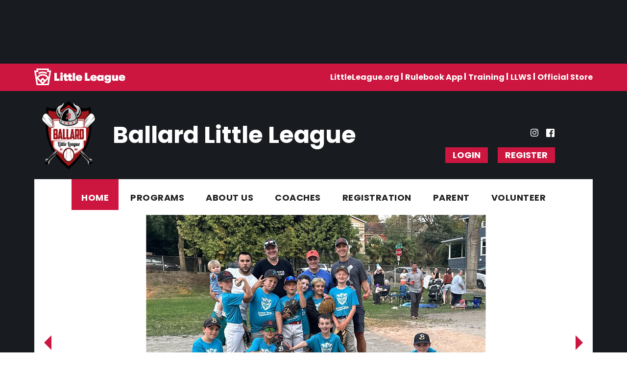

--- FILE ---
content_type: text/html; charset=utf-8
request_url: https://www.ballardlittleleague.com/Default.aspx?tabid=552343
body_size: 30380
content:
<!DOCTYPE html PUBLIC "-//W3C//DTD XHTML 1.0 Transitional//EN" "http://www.w3.org/TR/xhtml1/DTD/xhtml1-transitional.dtd">
<html  xml:lang="en-US" lang="en-US" xmlns="http://www.w3.org/1999/xhtml">
<head id="Head"><title>
	Ballard Little League (WA) > Home
</title><meta content="text/html; charset=UTF-8" http-equiv="Content-Type" /><meta content="text/javascript" http-equiv="Content-Script-Type" /><meta content="text/css" http-equiv="Content-Style-Type" /><meta http-equiv="X-UA-Compatible" content="IE=edge" /><script type="text/javascript">window.NREUM||(NREUM={});NREUM.info = {"beacon":"bam.nr-data.net","errorBeacon":"bam.nr-data.net","licenseKey":"NRJS-2b5e40fedeab5009c41","applicationID":"454081318","transactionName":"bgRabBFWXxYCVUNaXVdOeWszGFUABVdCX0YXAEtIGw==","queueTime":0,"applicationTime":123,"agent":"","atts":"QkNZGllMEwsRGENBW0koXBpZFQddBwABCgAJBwkBBQcAA1YUSk4="}</script><script type="text/javascript">(window.NREUM||(NREUM={})).init={privacy:{cookies_enabled:true},ajax:{deny_list:[]},session_trace:{sampling_rate:0.0,mode:"FIXED_RATE",enabled:true,error_sampling_rate:0.0},feature_flags:["soft_nav"]};(window.NREUM||(NREUM={})).loader_config={licenseKey:"NRJS-2b5e40fedeab5009c41",applicationID:"454081318",browserID:"454087615"};;/*! For license information please see nr-loader-rum-1.302.0.min.js.LICENSE.txt */
(()=>{var e,t,r={122:(e,t,r)=>{"use strict";r.d(t,{a:()=>i});var n=r(944);function i(e,t){try{if(!e||"object"!=typeof e)return(0,n.R)(3);if(!t||"object"!=typeof t)return(0,n.R)(4);const r=Object.create(Object.getPrototypeOf(t),Object.getOwnPropertyDescriptors(t)),a=0===Object.keys(r).length?e:r;for(let o in a)if(void 0!==e[o])try{if(null===e[o]){r[o]=null;continue}Array.isArray(e[o])&&Array.isArray(t[o])?r[o]=Array.from(new Set([...e[o],...t[o]])):"object"==typeof e[o]&&"object"==typeof t[o]?r[o]=i(e[o],t[o]):r[o]=e[o]}catch(e){r[o]||(0,n.R)(1,e)}return r}catch(e){(0,n.R)(2,e)}}},154:(e,t,r)=>{"use strict";r.d(t,{OF:()=>c,RI:()=>i,WN:()=>u,bv:()=>a,gm:()=>o,mw:()=>s,sb:()=>d});var n=r(863);const i="undefined"!=typeof window&&!!window.document,a="undefined"!=typeof WorkerGlobalScope&&("undefined"!=typeof self&&self instanceof WorkerGlobalScope&&self.navigator instanceof WorkerNavigator||"undefined"!=typeof globalThis&&globalThis instanceof WorkerGlobalScope&&globalThis.navigator instanceof WorkerNavigator),o=i?window:"undefined"!=typeof WorkerGlobalScope&&("undefined"!=typeof self&&self instanceof WorkerGlobalScope&&self||"undefined"!=typeof globalThis&&globalThis instanceof WorkerGlobalScope&&globalThis),s=Boolean("hidden"===o?.document?.visibilityState),c=/iPad|iPhone|iPod/.test(o.navigator?.userAgent),d=c&&"undefined"==typeof SharedWorker,u=((()=>{const e=o.navigator?.userAgent?.match(/Firefox[/\s](\d+\.\d+)/);Array.isArray(e)&&e.length>=2&&e[1]})(),Date.now()-(0,n.t)())},163:(e,t,r)=>{"use strict";r.d(t,{j:()=>T});var n=r(384),i=r(741);var a=r(555);r(860).K7.genericEvents;const o="experimental.resources",s="register",c=e=>{if(!e||"string"!=typeof e)return!1;try{document.createDocumentFragment().querySelector(e)}catch{return!1}return!0};var d=r(614),u=r(944),l=r(122);const f="[data-nr-mask]",g=e=>(0,l.a)(e,(()=>{const e={feature_flags:[],experimental:{allow_registered_children:!1,resources:!1},mask_selector:"*",block_selector:"[data-nr-block]",mask_input_options:{color:!1,date:!1,"datetime-local":!1,email:!1,month:!1,number:!1,range:!1,search:!1,tel:!1,text:!1,time:!1,url:!1,week:!1,textarea:!1,select:!1,password:!0}};return{ajax:{deny_list:void 0,block_internal:!0,enabled:!0,autoStart:!0},api:{get allow_registered_children(){return e.feature_flags.includes(s)||e.experimental.allow_registered_children},set allow_registered_children(t){e.experimental.allow_registered_children=t},duplicate_registered_data:!1},distributed_tracing:{enabled:void 0,exclude_newrelic_header:void 0,cors_use_newrelic_header:void 0,cors_use_tracecontext_headers:void 0,allowed_origins:void 0},get feature_flags(){return e.feature_flags},set feature_flags(t){e.feature_flags=t},generic_events:{enabled:!0,autoStart:!0},harvest:{interval:30},jserrors:{enabled:!0,autoStart:!0},logging:{enabled:!0,autoStart:!0},metrics:{enabled:!0,autoStart:!0},obfuscate:void 0,page_action:{enabled:!0},page_view_event:{enabled:!0,autoStart:!0},page_view_timing:{enabled:!0,autoStart:!0},performance:{capture_marks:!1,capture_measures:!1,capture_detail:!0,resources:{get enabled(){return e.feature_flags.includes(o)||e.experimental.resources},set enabled(t){e.experimental.resources=t},asset_types:[],first_party_domains:[],ignore_newrelic:!0}},privacy:{cookies_enabled:!0},proxy:{assets:void 0,beacon:void 0},session:{expiresMs:d.wk,inactiveMs:d.BB},session_replay:{autoStart:!0,enabled:!1,preload:!1,sampling_rate:10,error_sampling_rate:100,collect_fonts:!1,inline_images:!1,fix_stylesheets:!0,mask_all_inputs:!0,get mask_text_selector(){return e.mask_selector},set mask_text_selector(t){c(t)?e.mask_selector="".concat(t,",").concat(f):""===t||null===t?e.mask_selector=f:(0,u.R)(5,t)},get block_class(){return"nr-block"},get ignore_class(){return"nr-ignore"},get mask_text_class(){return"nr-mask"},get block_selector(){return e.block_selector},set block_selector(t){c(t)?e.block_selector+=",".concat(t):""!==t&&(0,u.R)(6,t)},get mask_input_options(){return e.mask_input_options},set mask_input_options(t){t&&"object"==typeof t?e.mask_input_options={...t,password:!0}:(0,u.R)(7,t)}},session_trace:{enabled:!0,autoStart:!0},soft_navigations:{enabled:!0,autoStart:!0},spa:{enabled:!0,autoStart:!0},ssl:void 0,user_actions:{enabled:!0,elementAttributes:["id","className","tagName","type"]}}})());var p=r(154),m=r(324);let h=0;const v={buildEnv:m.F3,distMethod:m.Xs,version:m.xv,originTime:p.WN},b={appMetadata:{},customTransaction:void 0,denyList:void 0,disabled:!1,harvester:void 0,isolatedBacklog:!1,isRecording:!1,loaderType:void 0,maxBytes:3e4,obfuscator:void 0,onerror:void 0,ptid:void 0,releaseIds:{},session:void 0,timeKeeper:void 0,registeredEntities:[],jsAttributesMetadata:{bytes:0},get harvestCount(){return++h}},y=e=>{const t=(0,l.a)(e,b),r=Object.keys(v).reduce((e,t)=>(e[t]={value:v[t],writable:!1,configurable:!0,enumerable:!0},e),{});return Object.defineProperties(t,r)};var _=r(701);const w=e=>{const t=e.startsWith("http");e+="/",r.p=t?e:"https://"+e};var x=r(836),k=r(241);const S={accountID:void 0,trustKey:void 0,agentID:void 0,licenseKey:void 0,applicationID:void 0,xpid:void 0},A=e=>(0,l.a)(e,S),R=new Set;function T(e,t={},r,o){let{init:s,info:c,loader_config:d,runtime:u={},exposed:l=!0}=t;if(!c){const e=(0,n.pV)();s=e.init,c=e.info,d=e.loader_config}e.init=g(s||{}),e.loader_config=A(d||{}),c.jsAttributes??={},p.bv&&(c.jsAttributes.isWorker=!0),e.info=(0,a.D)(c);const f=e.init,m=[c.beacon,c.errorBeacon];R.has(e.agentIdentifier)||(f.proxy.assets&&(w(f.proxy.assets),m.push(f.proxy.assets)),f.proxy.beacon&&m.push(f.proxy.beacon),e.beacons=[...m],function(e){const t=(0,n.pV)();Object.getOwnPropertyNames(i.W.prototype).forEach(r=>{const n=i.W.prototype[r];if("function"!=typeof n||"constructor"===n)return;let a=t[r];e[r]&&!1!==e.exposed&&"micro-agent"!==e.runtime?.loaderType&&(t[r]=(...t)=>{const n=e[r](...t);return a?a(...t):n})})}(e),(0,n.US)("activatedFeatures",_.B),e.runSoftNavOverSpa&&=!0===f.soft_navigations.enabled&&f.feature_flags.includes("soft_nav")),u.denyList=[...f.ajax.deny_list||[],...f.ajax.block_internal?m:[]],u.ptid=e.agentIdentifier,u.loaderType=r,e.runtime=y(u),R.has(e.agentIdentifier)||(e.ee=x.ee.get(e.agentIdentifier),e.exposed=l,(0,k.W)({agentIdentifier:e.agentIdentifier,drained:!!_.B?.[e.agentIdentifier],type:"lifecycle",name:"initialize",feature:void 0,data:e.config})),R.add(e.agentIdentifier)}},234:(e,t,r)=>{"use strict";r.d(t,{W:()=>a});var n=r(836),i=r(687);class a{constructor(e,t){this.agentIdentifier=e,this.ee=n.ee.get(e),this.featureName=t,this.blocked=!1}deregisterDrain(){(0,i.x3)(this.agentIdentifier,this.featureName)}}},241:(e,t,r)=>{"use strict";r.d(t,{W:()=>a});var n=r(154);const i="newrelic";function a(e={}){try{n.gm.dispatchEvent(new CustomEvent(i,{detail:e}))}catch(e){}}},261:(e,t,r)=>{"use strict";r.d(t,{$9:()=>d,BL:()=>s,CH:()=>g,Dl:()=>_,Fw:()=>y,PA:()=>h,Pl:()=>n,Tb:()=>l,U2:()=>a,V1:()=>k,Wb:()=>x,bt:()=>b,cD:()=>v,d3:()=>w,dT:()=>c,eY:()=>p,fF:()=>f,hG:()=>i,k6:()=>o,nb:()=>m,o5:()=>u});const n="api-",i="addPageAction",a="addToTrace",o="addRelease",s="finished",c="interaction",d="log",u="noticeError",l="pauseReplay",f="recordCustomEvent",g="recordReplay",p="register",m="setApplicationVersion",h="setCurrentRouteName",v="setCustomAttribute",b="setErrorHandler",y="setPageViewName",_="setUserId",w="start",x="wrapLogger",k="measure"},289:(e,t,r)=>{"use strict";r.d(t,{GG:()=>a,Qr:()=>s,sB:()=>o});var n=r(878);function i(){return"undefined"==typeof document||"complete"===document.readyState}function a(e,t){if(i())return e();(0,n.sp)("load",e,t)}function o(e){if(i())return e();(0,n.DD)("DOMContentLoaded",e)}function s(e){if(i())return e();(0,n.sp)("popstate",e)}},324:(e,t,r)=>{"use strict";r.d(t,{F3:()=>i,Xs:()=>a,xv:()=>n});const n="1.302.0",i="PROD",a="CDN"},374:(e,t,r)=>{r.nc=(()=>{try{return document?.currentScript?.nonce}catch(e){}return""})()},384:(e,t,r)=>{"use strict";r.d(t,{NT:()=>o,US:()=>u,Zm:()=>s,bQ:()=>d,dV:()=>c,pV:()=>l});var n=r(154),i=r(863),a=r(910);const o={beacon:"bam.nr-data.net",errorBeacon:"bam.nr-data.net"};function s(){return n.gm.NREUM||(n.gm.NREUM={}),void 0===n.gm.newrelic&&(n.gm.newrelic=n.gm.NREUM),n.gm.NREUM}function c(){let e=s();return e.o||(e.o={ST:n.gm.setTimeout,SI:n.gm.setImmediate||n.gm.setInterval,CT:n.gm.clearTimeout,XHR:n.gm.XMLHttpRequest,REQ:n.gm.Request,EV:n.gm.Event,PR:n.gm.Promise,MO:n.gm.MutationObserver,FETCH:n.gm.fetch,WS:n.gm.WebSocket},(0,a.i)(...Object.values(e.o))),e}function d(e,t){let r=s();r.initializedAgents??={},t.initializedAt={ms:(0,i.t)(),date:new Date},r.initializedAgents[e]=t}function u(e,t){s()[e]=t}function l(){return function(){let e=s();const t=e.info||{};e.info={beacon:o.beacon,errorBeacon:o.errorBeacon,...t}}(),function(){let e=s();const t=e.init||{};e.init={...t}}(),c(),function(){let e=s();const t=e.loader_config||{};e.loader_config={...t}}(),s()}},389:(e,t,r)=>{"use strict";function n(e,t=500,r={}){const n=r?.leading||!1;let i;return(...r)=>{n&&void 0===i&&(e.apply(this,r),i=setTimeout(()=>{i=clearTimeout(i)},t)),n||(clearTimeout(i),i=setTimeout(()=>{e.apply(this,r)},t))}}function i(e){let t=!1;return(...r)=>{t||(t=!0,e.apply(this,r))}}r.d(t,{J:()=>i,s:()=>n})},555:(e,t,r)=>{"use strict";r.d(t,{D:()=>s,f:()=>o});var n=r(384),i=r(122);const a={beacon:n.NT.beacon,errorBeacon:n.NT.errorBeacon,licenseKey:void 0,applicationID:void 0,sa:void 0,queueTime:void 0,applicationTime:void 0,ttGuid:void 0,user:void 0,account:void 0,product:void 0,extra:void 0,jsAttributes:{},userAttributes:void 0,atts:void 0,transactionName:void 0,tNamePlain:void 0};function o(e){try{return!!e.licenseKey&&!!e.errorBeacon&&!!e.applicationID}catch(e){return!1}}const s=e=>(0,i.a)(e,a)},566:(e,t,r)=>{"use strict";r.d(t,{LA:()=>s,bz:()=>o});var n=r(154);const i="xxxxxxxx-xxxx-4xxx-yxxx-xxxxxxxxxxxx";function a(e,t){return e?15&e[t]:16*Math.random()|0}function o(){const e=n.gm?.crypto||n.gm?.msCrypto;let t,r=0;return e&&e.getRandomValues&&(t=e.getRandomValues(new Uint8Array(30))),i.split("").map(e=>"x"===e?a(t,r++).toString(16):"y"===e?(3&a()|8).toString(16):e).join("")}function s(e){const t=n.gm?.crypto||n.gm?.msCrypto;let r,i=0;t&&t.getRandomValues&&(r=t.getRandomValues(new Uint8Array(e)));const o=[];for(var s=0;s<e;s++)o.push(a(r,i++).toString(16));return o.join("")}},606:(e,t,r)=>{"use strict";r.d(t,{i:()=>a});var n=r(908);a.on=o;var i=a.handlers={};function a(e,t,r,a){o(a||n.d,i,e,t,r)}function o(e,t,r,i,a){a||(a="feature"),e||(e=n.d);var o=t[a]=t[a]||{};(o[r]=o[r]||[]).push([e,i])}},607:(e,t,r)=>{"use strict";r.d(t,{W:()=>n});const n=(0,r(566).bz)()},614:(e,t,r)=>{"use strict";r.d(t,{BB:()=>o,H3:()=>n,g:()=>d,iL:()=>c,tS:()=>s,uh:()=>i,wk:()=>a});const n="NRBA",i="SESSION",a=144e5,o=18e5,s={STARTED:"session-started",PAUSE:"session-pause",RESET:"session-reset",RESUME:"session-resume",UPDATE:"session-update"},c={SAME_TAB:"same-tab",CROSS_TAB:"cross-tab"},d={OFF:0,FULL:1,ERROR:2}},630:(e,t,r)=>{"use strict";r.d(t,{T:()=>n});const n=r(860).K7.pageViewEvent},646:(e,t,r)=>{"use strict";r.d(t,{y:()=>n});class n{constructor(e){this.contextId=e}}},687:(e,t,r)=>{"use strict";r.d(t,{Ak:()=>d,Ze:()=>f,x3:()=>u});var n=r(241),i=r(836),a=r(606),o=r(860),s=r(646);const c={};function d(e,t){const r={staged:!1,priority:o.P3[t]||0};l(e),c[e].get(t)||c[e].set(t,r)}function u(e,t){e&&c[e]&&(c[e].get(t)&&c[e].delete(t),p(e,t,!1),c[e].size&&g(e))}function l(e){if(!e)throw new Error("agentIdentifier required");c[e]||(c[e]=new Map)}function f(e="",t="feature",r=!1){if(l(e),!e||!c[e].get(t)||r)return p(e,t);c[e].get(t).staged=!0,g(e)}function g(e){const t=Array.from(c[e]);t.every(([e,t])=>t.staged)&&(t.sort((e,t)=>e[1].priority-t[1].priority),t.forEach(([t])=>{c[e].delete(t),p(e,t)}))}function p(e,t,r=!0){const o=e?i.ee.get(e):i.ee,c=a.i.handlers;if(!o.aborted&&o.backlog&&c){if((0,n.W)({agentIdentifier:e,type:"lifecycle",name:"drain",feature:t}),r){const e=o.backlog[t],r=c[t];if(r){for(let t=0;e&&t<e.length;++t)m(e[t],r);Object.entries(r).forEach(([e,t])=>{Object.values(t||{}).forEach(t=>{t[0]?.on&&t[0]?.context()instanceof s.y&&t[0].on(e,t[1])})})}}o.isolatedBacklog||delete c[t],o.backlog[t]=null,o.emit("drain-"+t,[])}}function m(e,t){var r=e[1];Object.values(t[r]||{}).forEach(t=>{var r=e[0];if(t[0]===r){var n=t[1],i=e[3],a=e[2];n.apply(i,a)}})}},699:(e,t,r)=>{"use strict";r.d(t,{It:()=>a,KC:()=>s,No:()=>i,qh:()=>o});var n=r(860);const i=16e3,a=1e6,o="SESSION_ERROR",s={[n.K7.logging]:!0,[n.K7.genericEvents]:!1,[n.K7.jserrors]:!1,[n.K7.ajax]:!1}},701:(e,t,r)=>{"use strict";r.d(t,{B:()=>a,t:()=>o});var n=r(241);const i=new Set,a={};function o(e,t){const r=t.agentIdentifier;a[r]??={},e&&"object"==typeof e&&(i.has(r)||(t.ee.emit("rumresp",[e]),a[r]=e,i.add(r),(0,n.W)({agentIdentifier:r,loaded:!0,drained:!0,type:"lifecycle",name:"load",feature:void 0,data:e})))}},741:(e,t,r)=>{"use strict";r.d(t,{W:()=>a});var n=r(944),i=r(261);class a{#e(e,...t){if(this[e]!==a.prototype[e])return this[e](...t);(0,n.R)(35,e)}addPageAction(e,t){return this.#e(i.hG,e,t)}register(e){return this.#e(i.eY,e)}recordCustomEvent(e,t){return this.#e(i.fF,e,t)}setPageViewName(e,t){return this.#e(i.Fw,e,t)}setCustomAttribute(e,t,r){return this.#e(i.cD,e,t,r)}noticeError(e,t){return this.#e(i.o5,e,t)}setUserId(e){return this.#e(i.Dl,e)}setApplicationVersion(e){return this.#e(i.nb,e)}setErrorHandler(e){return this.#e(i.bt,e)}addRelease(e,t){return this.#e(i.k6,e,t)}log(e,t){return this.#e(i.$9,e,t)}start(){return this.#e(i.d3)}finished(e){return this.#e(i.BL,e)}recordReplay(){return this.#e(i.CH)}pauseReplay(){return this.#e(i.Tb)}addToTrace(e){return this.#e(i.U2,e)}setCurrentRouteName(e){return this.#e(i.PA,e)}interaction(e){return this.#e(i.dT,e)}wrapLogger(e,t,r){return this.#e(i.Wb,e,t,r)}measure(e,t){return this.#e(i.V1,e,t)}}},773:(e,t,r)=>{"use strict";r.d(t,{z_:()=>a,XG:()=>s,TZ:()=>n,rs:()=>i,xV:()=>o});r(154),r(566),r(384);const n=r(860).K7.metrics,i="sm",a="cm",o="storeSupportabilityMetrics",s="storeEventMetrics"},782:(e,t,r)=>{"use strict";r.d(t,{T:()=>n});const n=r(860).K7.pageViewTiming},836:(e,t,r)=>{"use strict";r.d(t,{P:()=>s,ee:()=>c});var n=r(384),i=r(990),a=r(646),o=r(607);const s="nr@context:".concat(o.W),c=function e(t,r){var n={},o={},u={},l=!1;try{l=16===r.length&&d.initializedAgents?.[r]?.runtime.isolatedBacklog}catch(e){}var f={on:p,addEventListener:p,removeEventListener:function(e,t){var r=n[e];if(!r)return;for(var i=0;i<r.length;i++)r[i]===t&&r.splice(i,1)},emit:function(e,r,n,i,a){!1!==a&&(a=!0);if(c.aborted&&!i)return;t&&a&&t.emit(e,r,n);var s=g(n);m(e).forEach(e=>{e.apply(s,r)});var d=v()[o[e]];d&&d.push([f,e,r,s]);return s},get:h,listeners:m,context:g,buffer:function(e,t){const r=v();if(t=t||"feature",f.aborted)return;Object.entries(e||{}).forEach(([e,n])=>{o[n]=t,t in r||(r[t]=[])})},abort:function(){f._aborted=!0,Object.keys(f.backlog).forEach(e=>{delete f.backlog[e]})},isBuffering:function(e){return!!v()[o[e]]},debugId:r,backlog:l?{}:t&&"object"==typeof t.backlog?t.backlog:{},isolatedBacklog:l};return Object.defineProperty(f,"aborted",{get:()=>{let e=f._aborted||!1;return e||(t&&(e=t.aborted),e)}}),f;function g(e){return e&&e instanceof a.y?e:e?(0,i.I)(e,s,()=>new a.y(s)):new a.y(s)}function p(e,t){n[e]=m(e).concat(t)}function m(e){return n[e]||[]}function h(t){return u[t]=u[t]||e(f,t)}function v(){return f.backlog}}(void 0,"globalEE"),d=(0,n.Zm)();d.ee||(d.ee=c)},843:(e,t,r)=>{"use strict";r.d(t,{u:()=>i});var n=r(878);function i(e,t=!1,r,i){(0,n.DD)("visibilitychange",function(){if(t)return void("hidden"===document.visibilityState&&e());e(document.visibilityState)},r,i)}},860:(e,t,r)=>{"use strict";r.d(t,{$J:()=>u,K7:()=>c,P3:()=>d,XX:()=>i,Yy:()=>s,df:()=>a,qY:()=>n,v4:()=>o});const n="events",i="jserrors",a="browser/blobs",o="rum",s="browser/logs",c={ajax:"ajax",genericEvents:"generic_events",jserrors:i,logging:"logging",metrics:"metrics",pageAction:"page_action",pageViewEvent:"page_view_event",pageViewTiming:"page_view_timing",sessionReplay:"session_replay",sessionTrace:"session_trace",softNav:"soft_navigations",spa:"spa"},d={[c.pageViewEvent]:1,[c.pageViewTiming]:2,[c.metrics]:3,[c.jserrors]:4,[c.spa]:5,[c.ajax]:6,[c.sessionTrace]:7,[c.softNav]:8,[c.sessionReplay]:9,[c.logging]:10,[c.genericEvents]:11},u={[c.pageViewEvent]:o,[c.pageViewTiming]:n,[c.ajax]:n,[c.spa]:n,[c.softNav]:n,[c.metrics]:i,[c.jserrors]:i,[c.sessionTrace]:a,[c.sessionReplay]:a,[c.logging]:s,[c.genericEvents]:"ins"}},863:(e,t,r)=>{"use strict";function n(){return Math.floor(performance.now())}r.d(t,{t:()=>n})},878:(e,t,r)=>{"use strict";function n(e,t){return{capture:e,passive:!1,signal:t}}function i(e,t,r=!1,i){window.addEventListener(e,t,n(r,i))}function a(e,t,r=!1,i){document.addEventListener(e,t,n(r,i))}r.d(t,{DD:()=>a,jT:()=>n,sp:()=>i})},908:(e,t,r)=>{"use strict";r.d(t,{d:()=>n,p:()=>i});var n=r(836).ee.get("handle");function i(e,t,r,i,a){a?(a.buffer([e],i),a.emit(e,t,r)):(n.buffer([e],i),n.emit(e,t,r))}},910:(e,t,r)=>{"use strict";r.d(t,{i:()=>a});var n=r(944);const i=new Map;function a(...e){return e.every(e=>{if(i.has(e))return i.get(e);const t="function"==typeof e&&e.toString().includes("[native code]");return t||(0,n.R)(64,e?.name||e?.toString()),i.set(e,t),t})}},944:(e,t,r)=>{"use strict";r.d(t,{R:()=>i});var n=r(241);function i(e,t){"function"==typeof console.debug&&(console.debug("New Relic Warning: https://github.com/newrelic/newrelic-browser-agent/blob/main/docs/warning-codes.md#".concat(e),t),(0,n.W)({agentIdentifier:null,drained:null,type:"data",name:"warn",feature:"warn",data:{code:e,secondary:t}}))}},990:(e,t,r)=>{"use strict";r.d(t,{I:()=>i});var n=Object.prototype.hasOwnProperty;function i(e,t,r){if(n.call(e,t))return e[t];var i=r();if(Object.defineProperty&&Object.keys)try{return Object.defineProperty(e,t,{value:i,writable:!0,enumerable:!1}),i}catch(e){}return e[t]=i,i}}},n={};function i(e){var t=n[e];if(void 0!==t)return t.exports;var a=n[e]={exports:{}};return r[e](a,a.exports,i),a.exports}i.m=r,i.d=(e,t)=>{for(var r in t)i.o(t,r)&&!i.o(e,r)&&Object.defineProperty(e,r,{enumerable:!0,get:t[r]})},i.f={},i.e=e=>Promise.all(Object.keys(i.f).reduce((t,r)=>(i.f[r](e,t),t),[])),i.u=e=>"nr-rum-1.302.0.min.js",i.o=(e,t)=>Object.prototype.hasOwnProperty.call(e,t),e={},t="NRBA-1.302.0.PROD:",i.l=(r,n,a,o)=>{if(e[r])e[r].push(n);else{var s,c;if(void 0!==a)for(var d=document.getElementsByTagName("script"),u=0;u<d.length;u++){var l=d[u];if(l.getAttribute("src")==r||l.getAttribute("data-webpack")==t+a){s=l;break}}if(!s){c=!0;var f={296:"sha512-wOb3n9Oo7XFlPj8/eeDjhAZxpAcaDdsBkC//L8axozi0po4wdPEJ2ECVlu9KEBVFgfQVL0TCY6kPzr0KcVfkBQ=="};(s=document.createElement("script")).charset="utf-8",i.nc&&s.setAttribute("nonce",i.nc),s.setAttribute("data-webpack",t+a),s.src=r,0!==s.src.indexOf(window.location.origin+"/")&&(s.crossOrigin="anonymous"),f[o]&&(s.integrity=f[o])}e[r]=[n];var g=(t,n)=>{s.onerror=s.onload=null,clearTimeout(p);var i=e[r];if(delete e[r],s.parentNode&&s.parentNode.removeChild(s),i&&i.forEach(e=>e(n)),t)return t(n)},p=setTimeout(g.bind(null,void 0,{type:"timeout",target:s}),12e4);s.onerror=g.bind(null,s.onerror),s.onload=g.bind(null,s.onload),c&&document.head.appendChild(s)}},i.r=e=>{"undefined"!=typeof Symbol&&Symbol.toStringTag&&Object.defineProperty(e,Symbol.toStringTag,{value:"Module"}),Object.defineProperty(e,"__esModule",{value:!0})},i.p="https://js-agent.newrelic.com/",(()=>{var e={374:0,840:0};i.f.j=(t,r)=>{var n=i.o(e,t)?e[t]:void 0;if(0!==n)if(n)r.push(n[2]);else{var a=new Promise((r,i)=>n=e[t]=[r,i]);r.push(n[2]=a);var o=i.p+i.u(t),s=new Error;i.l(o,r=>{if(i.o(e,t)&&(0!==(n=e[t])&&(e[t]=void 0),n)){var a=r&&("load"===r.type?"missing":r.type),o=r&&r.target&&r.target.src;s.message="Loading chunk "+t+" failed.\n("+a+": "+o+")",s.name="ChunkLoadError",s.type=a,s.request=o,n[1](s)}},"chunk-"+t,t)}};var t=(t,r)=>{var n,a,[o,s,c]=r,d=0;if(o.some(t=>0!==e[t])){for(n in s)i.o(s,n)&&(i.m[n]=s[n]);if(c)c(i)}for(t&&t(r);d<o.length;d++)a=o[d],i.o(e,a)&&e[a]&&e[a][0](),e[a]=0},r=self["webpackChunk:NRBA-1.302.0.PROD"]=self["webpackChunk:NRBA-1.302.0.PROD"]||[];r.forEach(t.bind(null,0)),r.push=t.bind(null,r.push.bind(r))})(),(()=>{"use strict";i(374);var e=i(566),t=i(741);class r extends t.W{agentIdentifier=(0,e.LA)(16)}var n=i(860);const a=Object.values(n.K7);var o=i(163);var s=i(908),c=i(863),d=i(261),u=i(241),l=i(944),f=i(701),g=i(773);function p(e,t,i,a){const o=a||i;!o||o[e]&&o[e]!==r.prototype[e]||(o[e]=function(){(0,s.p)(g.xV,["API/"+e+"/called"],void 0,n.K7.metrics,i.ee),(0,u.W)({agentIdentifier:i.agentIdentifier,drained:!!f.B?.[i.agentIdentifier],type:"data",name:"api",feature:d.Pl+e,data:{}});try{return t.apply(this,arguments)}catch(e){(0,l.R)(23,e)}})}function m(e,t,r,n,i){const a=e.info;null===r?delete a.jsAttributes[t]:a.jsAttributes[t]=r,(i||null===r)&&(0,s.p)(d.Pl+n,[(0,c.t)(),t,r],void 0,"session",e.ee)}var h=i(687),v=i(234),b=i(289),y=i(154),_=i(384);const w=e=>y.RI&&!0===e?.privacy.cookies_enabled;function x(e){return!!(0,_.dV)().o.MO&&w(e)&&!0===e?.session_trace.enabled}var k=i(389),S=i(699);class A extends v.W{constructor(e,t){super(e.agentIdentifier,t),this.agentRef=e,this.abortHandler=void 0,this.featAggregate=void 0,this.onAggregateImported=void 0,this.deferred=Promise.resolve(),!1===e.init[this.featureName].autoStart?this.deferred=new Promise((t,r)=>{this.ee.on("manual-start-all",(0,k.J)(()=>{(0,h.Ak)(e.agentIdentifier,this.featureName),t()}))}):(0,h.Ak)(e.agentIdentifier,t)}importAggregator(e,t,r={}){if(this.featAggregate)return;let n;this.onAggregateImported=new Promise(e=>{n=e});const a=async()=>{let a;await this.deferred;try{if(w(e.init)){const{setupAgentSession:t}=await i.e(296).then(i.bind(i,305));a=t(e)}}catch(e){(0,l.R)(20,e),this.ee.emit("internal-error",[e]),(0,s.p)(S.qh,[e],void 0,this.featureName,this.ee)}try{if(!this.#t(this.featureName,a,e.init))return(0,h.Ze)(this.agentIdentifier,this.featureName),void n(!1);const{Aggregate:i}=await t();this.featAggregate=new i(e,r),e.runtime.harvester.initializedAggregates.push(this.featAggregate),n(!0)}catch(e){(0,l.R)(34,e),this.abortHandler?.(),(0,h.Ze)(this.agentIdentifier,this.featureName,!0),n(!1),this.ee&&this.ee.abort()}};y.RI?(0,b.GG)(()=>a(),!0):a()}#t(e,t,r){if(this.blocked)return!1;switch(e){case n.K7.sessionReplay:return x(r)&&!!t;case n.K7.sessionTrace:return!!t;default:return!0}}}var R=i(630),T=i(614);class E extends A{static featureName=R.T;constructor(e){var t;super(e,R.T),this.setupInspectionEvents(e.agentIdentifier),t=e,p(d.Fw,function(e,r){"string"==typeof e&&("/"!==e.charAt(0)&&(e="/"+e),t.runtime.customTransaction=(r||"http://custom.transaction")+e,(0,s.p)(d.Pl+d.Fw,[(0,c.t)()],void 0,void 0,t.ee))},t),this.ee.on("api-send-rum",(e,t)=>(0,s.p)("send-rum",[e,t],void 0,this.featureName,this.ee)),this.importAggregator(e,()=>i.e(296).then(i.bind(i,108)))}setupInspectionEvents(e){const t=(t,r)=>{t&&(0,u.W)({agentIdentifier:e,timeStamp:t.timeStamp,loaded:"complete"===t.target.readyState,type:"window",name:r,data:t.target.location+""})};(0,b.sB)(e=>{t(e,"DOMContentLoaded")}),(0,b.GG)(e=>{t(e,"load")}),(0,b.Qr)(e=>{t(e,"navigate")}),this.ee.on(T.tS.UPDATE,(t,r)=>{(0,u.W)({agentIdentifier:e,type:"lifecycle",name:"session",data:r})})}}var N=i(843),j=i(878),I=i(782);class O extends A{static featureName=I.T;constructor(e){super(e,I.T),y.RI&&((0,N.u)(()=>(0,s.p)("docHidden",[(0,c.t)()],void 0,I.T,this.ee),!0),(0,j.sp)("pagehide",()=>(0,s.p)("winPagehide",[(0,c.t)()],void 0,I.T,this.ee)),this.importAggregator(e,()=>i.e(296).then(i.bind(i,350))))}}class P extends A{static featureName=g.TZ;constructor(e){super(e,g.TZ),y.RI&&document.addEventListener("securitypolicyviolation",e=>{(0,s.p)(g.xV,["Generic/CSPViolation/Detected"],void 0,this.featureName,this.ee)}),this.importAggregator(e,()=>i.e(296).then(i.bind(i,623)))}}new class extends r{constructor(e){var t;(super(),y.gm)?(this.features={},(0,_.bQ)(this.agentIdentifier,this),this.desiredFeatures=new Set(e.features||[]),this.desiredFeatures.add(E),this.runSoftNavOverSpa=[...this.desiredFeatures].some(e=>e.featureName===n.K7.softNav),(0,o.j)(this,e,e.loaderType||"agent"),t=this,p(d.cD,function(e,r,n=!1){if("string"==typeof e){if(["string","number","boolean"].includes(typeof r)||null===r)return m(t,e,r,d.cD,n);(0,l.R)(40,typeof r)}else(0,l.R)(39,typeof e)},t),function(e){p(d.Dl,function(t){if("string"==typeof t||null===t)return m(e,"enduser.id",t,d.Dl,!0);(0,l.R)(41,typeof t)},e)}(this),function(e){p(d.nb,function(t){if("string"==typeof t||null===t)return m(e,"application.version",t,d.nb,!1);(0,l.R)(42,typeof t)},e)}(this),function(e){p(d.d3,function(){e.ee.emit("manual-start-all")},e)}(this),this.run()):(0,l.R)(21)}get config(){return{info:this.info,init:this.init,loader_config:this.loader_config,runtime:this.runtime}}get api(){return this}run(){try{const e=function(e){const t={};return a.forEach(r=>{t[r]=!!e[r]?.enabled}),t}(this.init),t=[...this.desiredFeatures];t.sort((e,t)=>n.P3[e.featureName]-n.P3[t.featureName]),t.forEach(t=>{if(!e[t.featureName]&&t.featureName!==n.K7.pageViewEvent)return;if(this.runSoftNavOverSpa&&t.featureName===n.K7.spa)return;if(!this.runSoftNavOverSpa&&t.featureName===n.K7.softNav)return;const r=function(e){switch(e){case n.K7.ajax:return[n.K7.jserrors];case n.K7.sessionTrace:return[n.K7.ajax,n.K7.pageViewEvent];case n.K7.sessionReplay:return[n.K7.sessionTrace];case n.K7.pageViewTiming:return[n.K7.pageViewEvent];default:return[]}}(t.featureName).filter(e=>!(e in this.features));r.length>0&&(0,l.R)(36,{targetFeature:t.featureName,missingDependencies:r}),this.features[t.featureName]=new t(this)})}catch(e){(0,l.R)(22,e);for(const e in this.features)this.features[e].abortHandler?.();const t=(0,_.Zm)();delete t.initializedAgents[this.agentIdentifier]?.features,delete this.sharedAggregator;return t.ee.get(this.agentIdentifier).abort(),!1}}}({features:[E,O,P],loaderType:"lite"})})()})();</script><meta id="MetaDescription" name="DESCRIPTION" content="Ballard Little League (WA)" /><meta id="MetaKeywords" name="KEYWORDS" content="Ballard Little League (WA)" /><meta id="MetaCopyright" name="COPYRIGHT" content="Copyright (c) 2025 by Ballard Little League (WA)" /><meta id="MetaAuthor" name="AUTHOR" content="Ballard Little League (WA)" /><meta name="RESOURCE-TYPE" content="DOCUMENT" /><meta name="DISTRIBUTION" content="GLOBAL" /><meta id="MetaRobots" name="ROBOTS" content="INDEX, FOLLOW" /><meta name="REVISIT-AFTER" content="1 DAYS" /><meta name="RATING" content="GENERAL" /><meta http-equiv="PAGE-ENTER" content="RevealTrans(Duration=0,Transition=1)" /><style id="StylePlaceholder" type="text/css"></style><link href="/portals/_default/default.css?cdv=292" type="text/css" rel="stylesheet"/><link href="/portals/_default/admin.css?cdv=292" type="text/css" rel="stylesheet"/><link href="/portals/_default/skins/littleleague2020/skin.css?cdv=292" type="text/css" rel="stylesheet"/><link href="/portals/_default/skins/littleleague2020/css/color-red.css?cdv=292" type="text/css" rel="stylesheet"/><link href="/desktopmodules/bsb/bsb.content/clientresources/homesettingpanel.css?cdv=292" type="text/css" rel="stylesheet"/><link href="/resources/contentrotator/themes/littleleague2020/littleleague2020.css?cdv=292" type="text/css" rel="stylesheet"/><script src="/resources/shared/scripts/jquery/jquery.min.js?cdv=292" type="text/javascript"></script><script src="/resources/shared/scripts/jquery/jquery-migrate.min.js?cdv=292" type="text/javascript"></script><script src="/resources/shared/scripts/jquery/jquery-ui.min.js?cdv=292" type="text/javascript"></script>
<script>
!function(){var analytics=window.analytics=window.analytics||[];if(!analytics.initialize)if(analytics.invoked)window.console&&console.error&&console.error("Segment snippet included twice..");else{analytics.invoked=!0;analytics.methods=["trackSubmit","trackClick","trackLink","trackForm","pageview","identify","reset","group","track","ready","alias","debug","page","once","off","on"];analytics.factory=function(t){return function(){var e=Array.prototype.slice.call(arguments);e.unshift(t);analytics.push(e);return analytics}};for(var t=0;t<analytics.methods.length;t++){var e=analytics.methods[t];analytics[e]=analytics.factory(e)}analytics.load=function(t,e){var n=document.createElement("script");n.type="text/javascript";n.async=!0;n.src="https://cdn.segment.com/analytics.js/v1/"+t+"/analytics.min.js";var a=document.getElementsByTagName("script")[0];a.parentNode.insertBefore(n,a);analytics._loadOptions=e};analytics.SNIPPET_VERSION="4.1.0";
analytics.load("vwPZbUUO9tST7jvVEVKUgfx7fLvtimDG");
//analytics.page();
}}();
</script>

    <script>
        window.dataLayer = window.dataLayer || [];
        function gtag() { dataLayer.push(arguments); }

        gtag('consent', 'default', {
            ad_storage: 'denied',
            analytics_storage: 'denied',
            ad_user_data: 'denied',
            ad_personalization: 'denied',
            functionality_storage: 'denied',
            personalization_storage: 'denied',
            security_storage: 'denied'
        });
        gtag('consent', 'default', {
            ad_storage: 'denied',
            analytics_storage: 'denied',
            ad_user_data: 'denied',
            ad_personalization: 'denied',
            functionality_storage: 'denied',
            personalization_storage: 'denied',
            security_storage: 'denied',
            region: ['US'] 
        });
    </script>

<!-- Google Tag Manager -->
<script>
	(function(w,d,s,l,i){
	w[l]=w[l]||[];
	w[l].push({'gtm.start':new Date().getTime(),event:'gtm.js'});
	var f=d.getElementsByTagName(s)[0],
	j=d.createElement(s),
	dl=l!='dataLayer'?'&l='+l:'';
	j.async=true;
		
	j.src='https://www.googletagmanager.com/gtm.js?id='+i+dl+'';
	f.parentNode.insertBefore(j,f);
	})
(window,document,'script','dataLayer','GTM-MSRCR47S');
</script>
<!-- End Google Tag Manager -->

<!-- Google Tag Manager -->
<script>
  (function(w, d, s, l, i) {
    w[l] = w[l] || [];
    w[l].push({ 'gtm.start': new Date().getTime(), event: 'gtm.js' });
    var f = d.getElementsByTagName(s)[0],
      j = d.createElement(s),
      dl = l != 'dataLayer' ? '&l=' + l : '';
    j.async = true;
    j.src = 'https://www.googletagmanager.com/gtm.js?id=' + i + dl;
    f.parentNode.insertBefore(j, f);
  })(window, document, 'script', 'dataLayer', 'GTM-WMZLMM4');
  window.dataLayer = window.dataLayer || [];
    window.dataLayer.push({
        'userPortalId': '3486',
        'instanceKey': 'clubs',
        'userId': '-1',
        'isAdminUser': 'False',
        'isStackHubPortal': 'False',
		'appName': 'Core Legacy',
		'appEnvironment': 'Live',
    });
    
	
	function pushAppDataReadyEvent() {
      window.dataLayer.push({ 'event': 'appDataReady' });
    }
	
	setTimeout(pushAppDataReadyEvent, 200);

</script>
<!-- End Google Tag Manager -->


<meta name="PortalId" content= "3486" /> 

<script type="text/javascript">
	function redirectToSSLUrl(url){window.location=decodeURIComponent(url);}
	
	$(document).ready(function(){
		if(window.location.protocol === "https:") return;
		var tabIdBasedUrl = "/Default.aspx?tabid=552343";
		var currentUrl = document.location.href.substring(document.location.origin.length);
		var sslUrl= "https://www.ballardlittleleague.com";
		
		if(currentUrl.toLowerCase().indexOf("tabid=") == -1){ currentUrl = tabIdBasedUrl;}
		
		var s = document.createElement("script");
		s.type = "text/javascript";
		s.src = sslUrl + "/AmILoggedInHandler.ashx?portalId=3486&currenturl=" + encodeURIComponent(currentUrl);
		$("body").append(s);
	});
</script>

<script type="text/javascript">
$(document).ready( function () {
	if (typeof ReportViewer != 'undefined') {
			ReportViewer.prototype.PrintReport = function () {
				switch (this.defaultPrintFormat) {
					case "Default":
						this.DefaultPrint();
						break;
					case "PDF":
						this.PrintAs("PDF");
						previewFrame = document.getElementById(this.previewFrameID);
						previewFrame.onload = function () { previewFrame.contentDocument.execCommand("print", true, null); }
						break;
				}
			};
		}
});
</script>

<link href="https:///Default.aspx?tabid=552343" rel="canonical" /><meta name='viewport' content='intial-scale=1.0,width=device-width'/><link rel="stylesheet" type="text/css" href="/DesktopModules/DDRMenu/BSBMobNav/mobnav.css"></link><link rel="stylesheet" type="text/css" href="/DesktopModules/DDRMenu/1colmegamenu/1colmegamenu.css"></link></head>
<body id="Body" class=" LittleLeague2020-red LittleLeague-Default">
		

<!-- Google Tag Manager (noscript) -->
<noscript>
	<iframe 
	    src="https://www.googletagmanager.com/ns.html?id=GTM-MSRCR47S" 
			height="0" 
			width="0" 
			style="display:none;visibility:hidden">
	</iframe>
</noscript>
<!-- End Google Tag Manager (noscript) -->

<!-- Google Tag Manager (noscript) -->
<noscript>
	<iframe
		src="https://www.googletagmanager.com/ns.html?id='GTM-WMZLMM4'"
		height="0"
		width="0"
		style="display:none;visibility:hidden"
	></iframe>
</noscript>
<div id="mp-toolbar-host"></div>
<!-- End Google Tag Manager (noscript) -->

		<form method="post" action="/Default.aspx?tabid=552343" id="Form" enctype="multipart/form-data">
<div class="aspNetHidden">
<input type="hidden" name="StylesheetManager_TSSM" id="StylesheetManager_TSSM" value="" />
<input type="hidden" name="ScriptManager_TSM" id="ScriptManager_TSM" value="" />
<input type="hidden" name="__EVENTTARGET" id="__EVENTTARGET" value="" />
<input type="hidden" name="__EVENTARGUMENT" id="__EVENTARGUMENT" value="" />
<input type="hidden" name="_VSTATE" id="_VSTATE" value="H4sIAAAAAAAEALVUXXPSQBQdttkSqZYZP3ioM7DlobaOkJCUKh3RkVCnHSPt0PTDJyewS8h0m2CyKfDrdTcJLTi11lFfkr3Ze8499+zNfs/k8zBX01RV07Z17XW+AIpPTm3qYpuRLvkWkZB99jEBmYI8EJuSRSYMTt+utw8N68vRHhqyS4qOTlrmgYHKFUU50w1FaVttdL5vfTZRraoiK7C90GWu79lUUfY6ZVQeMjbaVZTxeFwd61U/cBSrq0wEV02A02WFzSGrmOHyOwwAl1HKQANNLukutT2nWSZe5eS4jBYCvuuFzVsK1RqNRsJfxkDK48IqWBadZU/d0O1RMsQgG8d932PEY3CtZVNqBxiZLmOUIJPYTkTQ5tmHLQxkoWbp7pwHSY5q+KNp4DpDhjb7W0hTtTrqTdFdyFy+IJWWcAlwUSv3qLSa5Dw66LT3zl+hj4emeXiGk/[base64]/YBTgjk4pZy/ep5Y7uGl5O+1zB87QjP2DiJmrGEybm6vfDkv0Prsj/0pXcdRMSVNqexy/XiOu/XlVaxy0juXjmPu6oel1vpP9jPCBiKV6cptTudJK8GZBHNzTGAmyw8EOLiRNz9jDN/USmBxhK+0a3xvceL5g5dDHmdyv9KzPxD00Fl65xBgAA" />
<input type="hidden" name="__VIEWSTATE" id="__VIEWSTATE" value="" />
</div>

<script type="text/javascript">
//<![CDATA[
var theForm = document.forms['Form'];
if (!theForm) {
    theForm = document.Form;
}
function __doPostBack(eventTarget, eventArgument) {
    if (!theForm.onsubmit || (theForm.onsubmit() != false)) {
        theForm.__EVENTTARGET.value = eventTarget;
        theForm.__EVENTARGUMENT.value = eventArgument;
        theForm.submit();
    }
}
//]]>
</script>


<script src="/WebResource.axd?d=pynGkmcFUV1ZZXERyYgzPaAYQM8toJDi3ubXdQG0W7Rgz_EkQpArelb1XYA1&amp;t=638901392248157332" type="text/javascript"></script>

<script type="text/javascript">if (!(window.mobnav && window.mobnav.js)) document.write(unescape('%3Cscript src="/DesktopModules/DDRMenu/BSBMobNav/mobnav.js" type="text/javascript"%3E%3C/script%3E'));</script><script type="text/javascript" src="/DesktopModules/DDRMenu/1colmegamenu/1colmegamenu.js"></script>
<script src="/Telerik.Web.UI.WebResource.axd?_TSM_HiddenField_=ScriptManager_TSM&amp;compress=1&amp;_TSM_CombinedScripts_=%3b%3bSystem.Web.Extensions%2c+Version%3d4.0.0.0%2c+Culture%3dneutral%2c+PublicKeyToken%3d31bf3856ad364e35%3aen-US%3aa8328cc8-0a99-4e41-8fe3-b58afac64e45%3aea597d4b%3ab25378d2" type="text/javascript"></script>
<script src="/js/dnn.js" type="text/javascript"></script>
<div class="aspNetHidden">

	<input type="hidden" name="__VIEWSTATEENCRYPTED" id="__VIEWSTATEENCRYPTED" value="" />
</div><script type="text/javascript">
//<![CDATA[
Sys.WebForms.PageRequestManager._initialize('ScriptManager', 'Form', [], [], [], 36000, '');
//]]>
</script>

		
		
        <script src="/js/dnn.modalpopup.js?cdv=292" type="text/javascript"></script><script src="/js/dnncore.js?cdv=292" type="text/javascript"></script><script src="/portals/_default/skins/littleleague2020/skin.helper.js?cdv=292" type="text/javascript"></script><script src="/js/dnn.servicesframework.js?cdv=292" type="text/javascript"></script><script src="/resources/shared/scripts/clamp.js?cdv=292" type="text/javascript"></script><script src="/resources/bsb.controls/jquery.contenthome.helper.js?cdv=292" type="text/javascript"></script><script src="/desktopmodules/at/at.common.usercontrols/resources/jquery.smallpluggins.js?cdv=292" type="text/javascript"></script><script src="/resources/shared/scripts/theme-tabs.js?cdv=292" type="text/javascript"></script><script src="/resources/bsb.controls/jquery.hoverintent.js?cdv=292" type="text/javascript"></script><script src="/resources/bsb.controls/jquery.caroufredsel.min.js?cdv=292" type="text/javascript"></script>
        
<script>
	var googletag = googletag || {};
	googletag.cmd = googletag.cmd || [];
	googletag.cmd.push(function() {
	googletag.defineSlot('/7204123/728x90-Blue-Sombrero', [728, 90], 'div-gpt-ad-1494964992312-0').addService(googletag.pubads());
	googletag.pubads().enableSingleRequest();
	googletag.enableServices();
	});
</script>
<input name="dnn$MobileNavigation$UniformBaseSection$hdncheckIsUniformAvailable" type="hidden" id="dnn_MobileNavigation_UniformBaseSection_hdncheckIsUniformAvailable" class="json-IsUniformAvailable" />
<input name="dnn$MobileNavigation$UniformBaseSection$hdnPortalId" type="hidden" id="dnn_MobileNavigation_UniformBaseSection_hdnPortalId" class="json-PortalId" value="3486" />
<input name="dnn$MobileNavigation$UniformBaseSection$hdnFamilyId" type="hidden" id="dnn_MobileNavigation_UniformBaseSection_hdnFamilyId" class="json-FamilyId" value="0" />
<input name="dnn$MobileNavigation$UniformBaseSection$hdnUserId" type="hidden" id="dnn_MobileNavigation_UniformBaseSection_hdnUserId" class="json-CustomerId json-UserId" value="-1" />
<input name="dnn$MobileNavigation$UniformBaseSection$hdnInstanceKey" type="hidden" id="dnn_MobileNavigation_UniformBaseSection_hdnInstanceKey" class="json-InstanceKey" value="clubs" />
<span id="noSizeNotificationForShoppingCart"></span>
<script type="text/x-kendo-template" id="errorNotificationTemplate-shoppingcart-tmpl">
    <div  class="bsb-notification danger">
    	#= message #
    	<span class="pull-right danger" style="cursor: pointer;">X</span>
    </div>
</script>


<input name="dnn$MobileNavigation$isExpressTheme" type="hidden" id="dnn_MobileNavigation_isExpressTheme" value="false" />
<input name="dnn$MobileNavigation$themeNameFromDB" type="hidden" id="dnn_MobileNavigation_themeNameFromDB" value="Little League - Red" />
<input name="dnn$MobileNavigation$themeNameFromConfig" type="hidden" id="dnn_MobileNavigation_themeNameFromConfig" value="mclean youth soccer" />

<div id="mobNav" class="red"> 
	<div class="navBar">
		<div class="navLeft">
			<a class="navExpand navBurger" href="javascript:void(0)" onclick="toggleDropDown(this)" data-target="#dnn_MobileNavigation_navDropDown">
				<svg class="navIcon" width="20" height="25" viewBox="0 0 25 25">
					<path d="M0,4h25v3H0V4z M0,11h25v3H0V11z M0,18h25v3H0V18z"/>
				</svg>
				<svg class="navIcon navActive" width="20" height="25" viewBox="0 0 25 25">
					<polygon points="23,20.8 14.8,12.5 23,4.3 20.7,2 12.5,10.2 4.3,2 2,4.3 10.2,12.5 2,20.8 4.2,23 12.5,14.8 20.8,23 "/>
				</svg>
			</a>
		</div>
		
			<div class="navLogo"><img src="Portals/_default/Skins/littleleague2020/images/topbar-logo.png" alt="Menu"/></div>
		
	</div>
	<div id="dnn_MobileNavigation_navDropDown" class="navDropDown">
		
		<div id="navMenu" class="navContent">
			<div class="navContentInner">
				<div class="navFooter">
					<ul class="navRoot">
						<li class="navItem">
							<div class="navWrapper">
								<a id="dnn_MobileNavigation_dnnMobNavLOGIN_cmdLogin" class="skBtn" href="/Default.aspx?tabid=552352&amp;isLogin=True">Login</a>
								<a id="dnn_MobileNavigation_dnnMobNavUSER_cmdRegister" class="skBtn" href="/Default.aspx?tabid=552352">Register</a>
							</div> 
						</li>
						<li class="navItem skSocial">
						<a target="_blank" class="link skYoutubeIcn" href="//www.youtube.com/">
							<svg viewBox="190.8 385.5 32.4 23" height="23" width="23">
								<g>
									<g>
										<path d="M221.8,387.7c-0.9-1.6-1.8-1.9-3.8-2c-1.9-0.1-6.8-0.2-11-0.2c-4.2,0-9.1,0.1-11.1,0.2c-1.9,0.1-2.9,0.4-3.8,2
											c-0.9,1.6-1.4,4.4-1.4,9.3c0,0,0,0,0,0c0,0,0,0,0,0v0c0,4.9,0.5,7.7,1.4,9.3c0.9,1.6,1.8,1.9,3.8,2c1.9,0.1,6.8,0.2,11.1,0.2
											c4.2,0,9.1-0.1,11-0.2c1.9-0.1,2.9-0.4,3.8-2c0.9-1.6,1.4-4.4,1.4-9.3c0,0,0,0,0,0c0,0,0,0,0,0
											C223.2,392.1,222.7,389.3,221.8,387.7z M202.9,403.3v-12.6l10.1,6.3L202.9,403.3z"/>
									</g>
								</g>
							</svg>
						</a>
						<a target="_blank" class="link skInstagramIcn" href="//www.instagram.com/">
							<svg viewBox="0 0 18 18" width="19px" height="19px">
								<path d="M17.9,5.3c0-0.7-0.2-1.5-0.4-2.2c-0.2-0.6-0.6-1.1-1-1.6c-0.4-0.5-1-0.8-1.6-1c-0.7-0.3-1.4-0.4-2.2-0.4C11.8,0,11.4,0,9,0
									S6.2,0,5.3,0.1c-0.7,0-1.5,0.2-2.2,0.4C2.5,0.7,2,1.1,1.5,1.5c-0.5,0.4-0.8,1-1,1.6C0.2,3.8,0.1,4.5,0.1,5.3C0,6.2,0,6.6,0,9
									s0,2.8,0.1,3.7c0,0.7,0.2,1.5,0.4,2.2c0.2,0.6,0.6,1.1,1,1.6c0.4,0.5,1,0.8,1.6,1c0.7,0.3,1.4,0.4,2.2,0.4C6.2,18,6.6,18,9,18
									s2.8,0,3.7-0.1c0.7,0,1.5-0.2,2.2-0.4c1.2-0.5,2.2-1.4,2.6-2.6c0.3-0.7,0.4-1.4,0.4-2.2c0-1,0.1-1.3,0.1-3.7S18,6.2,17.9,5.3z
									 M16.3,12.6c0,0.6-0.1,1.1-0.3,1.7c-0.3,0.8-0.9,1.4-1.7,1.7c-0.5,0.2-1.1,0.3-1.7,0.3c-0.9,0-1.2,0.1-3.6,0.1s-2.7,0-3.6-0.1
									c-0.6,0-1.1-0.1-1.7-0.3c-0.4-0.1-0.7-0.4-1-0.7c-0.3-0.3-0.5-0.6-0.7-1c-0.2-0.5-0.3-1.1-0.3-1.7c0-0.9-0.1-1.2-0.1-3.6
									s0-2.7,0.1-3.6c0-0.6,0.1-1.1,0.3-1.7c0.1-0.4,0.4-0.7,0.7-1c0.3-0.3,0.6-0.5,1-0.7c0.5-0.2,1.1-0.3,1.7-0.3c0.9,0,1.2-0.1,3.6-0.1
									s2.7,0,3.6,0.1c0.6,0,1.1,0.1,1.7,0.3c0.4,0.1,0.7,0.4,1,0.7c0.3,0.3,0.5,0.6,0.7,1c0.2,0.5,0.3,1.1,0.3,1.7c0,0.9,0.1,1.2,0.1,3.6
									S16.4,11.7,16.3,12.6z M9,4.4C6.4,4.4,4.4,6.4,4.4,9s2.1,4.6,4.6,4.6s4.6-2.1,4.6-4.6C13.6,6.4,11.6,4.4,9,4.4z M9,12
									c-1.7,0-3-1.3-3-3s1.3-3,3-3s3,1.3,3,3S10.7,12,9,12z M14.9,4.2c0,0.6-0.5,1.1-1.1,1.1c-0.6,0-1.1-0.5-1.1-1.1s0.5-1.1,1.1-1.1l0,0
									C14.4,3.1,14.9,3.6,14.9,4.2z"/>
							</svg>
						</a>
						<a target="_blank" class="link skTwitterIcn" href="//www.twitter.com/">
							<svg viewBox="0 0 20 20" height="21" width="21">
								<path d="M17.3,6.2c0,0.2,0,0.3,0,0.5c0,5-3.8,10.7-10.7,10.7c-2.1,0-4.1-0.6-5.8-1.7c0.3,0,0.6,0.1,0.9,0.1c1.8,0,3.4-0.6,4.7-1.6
									c-1.7,0-3-1.1-3.5-2.6c0.2,0,0.5,0.1,0.7,0.1c0.3,0,0.7,0,1-0.1c-1.7-0.3-3-1.9-3-3.7c0,0,0,0,0,0C2,8.1,2.6,8.2,3.2,8.3
									c-1-0.7-1.7-1.8-1.7-3.1c0-0.7,0.2-1.3,0.5-1.9C3.9,5.5,6.7,7,9.9,7.2C9.8,6.9,9.8,6.6,9.8,6.3c0-2.1,1.7-3.8,3.8-3.8
									c1.1,0,2.1,0.5,2.8,1.2c0.9-0.2,1.7-0.5,2.4-0.9c-0.3,0.9-0.9,1.6-1.7,2.1c0.8-0.1,1.5-0.3,2.2-0.6C18.7,5.1,18.1,5.7,17.3,6.2z"/>
							</svg>
						</a>
						<a target="_blank" class="link skFacebookIcn" href="//www.facebook.com/">
							<svg viewBox="0 0 20 20" width="19px" height="19px">
								<path d="M17,1H3C1.9,1,1,1.9,1,3v14c0,1.1,0.9,2,2,2h7v-7H8V9.5h2v-2c0-2.2,1.2-3.7,3.8-3.7l1.8,0v2.6h-1.2c-1,0-1.4,0.7-1.4,1.4
									v1.7h2.6L15,12h-2v7h4c1.1,0,2-0.9,2-2V3C19,1.9,18.1,1,17,1z"/>
							</svg>
						</a>
						<a target="_blank" class="link skFlickrIcn" href="//www.flickr.com/">
							<svg viewBox="-138.5 279 20 20" height="32" width="32">
								<g>
									<circle cx="-133.5" cy="289" r="4" height="10px"/>
									<circle cx="-123.5" cy="289" r="4" height="10px"/>
								</g>
							</svg>
						</a>
						<a target="_blank" class="link skLinkedInIcn" href="//www.linkedin.com/company/">
							<svg viewBox="0 0 16 16" height="17" width="17">
								<g>
									<g>
										<rect y="5" width="3.6" height="11"/>
										<ellipse cx="2" cy="2" rx="2" ry="2"/>
									</g>
									<path d="M12.6,5c-2,0-3.4,1.3-4,2.1V5H5v11h3.6v-6c0,0,1.5-2,2.6-2s1.3,0.7,1.3,1.5s0,6.5,0,6.5H16
										c0,0,0-5.7,0-6.9S15.6,5,12.6,5z"/>
								</g>
							</svg>
						</a>
						</li>
						
					</ul>
				</div>
				<div class="skNavLinkWrapper">
					<ul class="skTopBarLinks">
						<li><a href=" http://www.littleleague.org/?utm_source=Local%20League%20Website&utm_medium=LittleLeague.org&utm_content=Local%20League%20Website%20Header" target="_blank">LittleLeague.org</a></li>
						<li><a href=" https://www.littleleague.org/playing-rules/little-league-rulebook-app/" target="_blank">Rulebook App</a></li>
						<li><a href="https://www.littleleague.org/university/training/" target="_blank">Training</a></li>
						<li><a href="http://www.llbws.org/?utm_source=Local%20League%20Website&utm_medium=LLWS&utm_content=Local%20League%20Website%20Header" target="_blank">LLWS</a></li>
						<li class="Last"><a href="https://www.littleleaguestore.net/?utm_source=Local%20League%20Website&utm_medium=Official%20Store%20Website&utm_content=Local%20League%20Website%20Header" target="_blank">Official Store</a></li>
						<div class="clear-both"></div>
					</ul>
				</div>
				<!-- DDRmenu v02.00.01 - BSBMobNav template --><ul class="navRoot">
	<li class="navItem navSelected navFirst">
		<div class="navWrapper">
			
				<a class="navLink navLinkSelected" target="" href="/Default.aspx?tabid=552343">Home</a>
			
		</div>
		
	</li>

	<li class="navItem">
		<div class="navWrapper">
			
				<a class="navLink" href="javascript:void(0)" onclick="toggleDropDown(this)" data-target="#navChild666882">Programs</a>
			
				<a class="navExpand navArrow" href="javascript:void(0)" onclick="toggleDropDown(this)" data-target="#navChild666882">
					<svg class="navIcon" xmlns="http://www.w3.org/2000/svg" width="15" height="9" viewBox="0 0 15 9">
						<polygon points="15,0.9 14.1,0 7.5,7.2 0.9,0 0,0.9 7.5,9 7.5,9 7.5,9"/>
					</svg>
					<svg class="navIcon navActive" xmlns="http://www.w3.org/2000/svg" width="15" height="9" viewBox="0 0 15 9">
						<polygon points="0,8.1 0.9,9 7.5,1.8 14.1,9 15,8.1 7.5,0 7.5,0 7.5,0"/>
					</svg>
				</a>
			
		</div>
		
			<ul id="navChild666882" class="navChild navChild0">
	<li class="navItem navFirst">
		<div class="navWrapper">
			
				<a class="navLink" target="" href="/Default.aspx?tabid=1440748">Tee Ball</a>
			
		</div>
		
	</li>

	<li class="navItem">
		<div class="navWrapper">
			
				<a class="navLink" target="" href="/Default.aspx?tabid=666884">Spring Baseball</a>
			
		</div>
		
	</li>

	<li class="navItem">
		<div class="navWrapper">
			
				<a class="navLink" target="" href="/Default.aspx?tabid=666883">Spring Softball</a>
			
		</div>
		
	</li>

	<li class="navItem">
		<div class="navWrapper">
			
				<a class="navLink" target="" href="/Default.aspx?tabid=1029728">Challenger</a>
			
		</div>
		
	</li>

	<li class="navItem">
		<div class="navWrapper">
			
				<a class="navLink" target="" href="/Default.aspx?tabid=1178217">Summer League</a>
			
		</div>
		
	</li>

	<li class="navItem">
		<div class="navWrapper">
			
				<a class="navLink" target="" href="/Default.aspx?tabid=1166290">All Stars</a>
			
		</div>
		
	</li>

	<li class="navItem navLast">
		<div class="navWrapper">
			
				<a class="navLink" target="" href="/Default.aspx?tabid=1166299">Training</a>
			
		</div>
		
	</li>
</ul>
		
	</li>

	<li class="navItem">
		<div class="navWrapper">
			
				<a class="navLink" href="javascript:void(0)" onclick="toggleDropDown(this)" data-target="#navChild552344">About Us</a>
			
				<a class="navExpand navArrow" href="javascript:void(0)" onclick="toggleDropDown(this)" data-target="#navChild552344">
					<svg class="navIcon" xmlns="http://www.w3.org/2000/svg" width="15" height="9" viewBox="0 0 15 9">
						<polygon points="15,0.9 14.1,0 7.5,7.2 0.9,0 0,0.9 7.5,9 7.5,9 7.5,9"/>
					</svg>
					<svg class="navIcon navActive" xmlns="http://www.w3.org/2000/svg" width="15" height="9" viewBox="0 0 15 9">
						<polygon points="0,8.1 0.9,9 7.5,1.8 14.1,9 15,8.1 7.5,0 7.5,0 7.5,0"/>
					</svg>
				</a>
			
		</div>
		
			<ul id="navChild552344" class="navChild navChild0">
	<li class="navItem navFirst">
		<div class="navWrapper">
			
				<a class="navLink" target="" href="/Default.aspx?tabid=1166307">BLL History</a>
			
		</div>
		
	</li>

	<li class="navItem">
		<div class="navWrapper">
			
				<a class="navLink" target="" href="/Default.aspx?tabid=552345">Contact Info</a>
			
		</div>
		
	</li>

	<li class="navItem">
		<div class="navWrapper">
			
				<a class="navLink" target="" href="/Default.aspx?tabid=667080">Sponsors</a>
			
		</div>
		
	</li>

	<li class="navItem navLast">
		<div class="navWrapper">
			
				<a class="navLink" target="" href="/Default.aspx?tabid=666789">Board of Directors</a>
			
		</div>
		
	</li>
</ul>
		
	</li>

	<li class="navItem">
		<div class="navWrapper">
			
				<a class="navLink" href="javascript:void(0)" onclick="toggleDropDown(this)" data-target="#navChild1166296">Coaches</a>
			
				<a class="navExpand navArrow" href="javascript:void(0)" onclick="toggleDropDown(this)" data-target="#navChild1166296">
					<svg class="navIcon" xmlns="http://www.w3.org/2000/svg" width="15" height="9" viewBox="0 0 15 9">
						<polygon points="15,0.9 14.1,0 7.5,7.2 0.9,0 0,0.9 7.5,9 7.5,9 7.5,9"/>
					</svg>
					<svg class="navIcon navActive" xmlns="http://www.w3.org/2000/svg" width="15" height="9" viewBox="0 0 15 9">
						<polygon points="0,8.1 0.9,9 7.5,1.8 14.1,9 15,8.1 7.5,0 7.5,0 7.5,0"/>
					</svg>
				</a>
			
		</div>
		
			<ul id="navChild1166296" class="navChild navChild0">
	<li class="navItem navFirst">
		<div class="navWrapper">
			
				<a class="navLink" target="" href="/Default.aspx?tabid=1166297">How to Apply</a>
			
		</div>
		
	</li>

	<li class="navItem">
		<div class="navWrapper">
			
				<a class="navLink" target="" href="/Default.aspx?tabid=815778">Safety Info</a>
			
		</div>
		
	</li>

	<li class="navItem">
		<div class="navWrapper">
			
				<a class="navLink" target="" href="/Default.aspx?tabid=667226">Code of Conduct</a>
			
		</div>
		
	</li>

	<li class="navItem">
		<div class="navWrapper">
			
				<a class="navLink" target="" href="/Default.aspx?tabid=1166303">Field Directory</a>
			
		</div>
		
	</li>

	<li class="navItem">
		<div class="navWrapper">
			
				<a class="navLink" target="" href="/Default.aspx?tabid=1178220">Field Scheduling</a>
			
		</div>
		
	</li>

	<li class="navItem">
		<div class="navWrapper">
			
				<a class="navLink" target="" href="/Default.aspx?tabid=1166304">Weather &amp; Rainouts</a>
			
		</div>
		
	</li>

	<li class="navItem navLast">
		<div class="navWrapper">
			
				<a class="navLink" href="javascript:void(0)" onclick="toggleDropDown(this)" data-target="#navChild1166305">Resources</a>
			
				<a class="navExpand navArrow" href="javascript:void(0)" onclick="toggleDropDown(this)" data-target="#navChild1166305">
					<svg class="navIcon" xmlns="http://www.w3.org/2000/svg" width="15" height="9" viewBox="0 0 15 9">
						<polygon points="15,0.9 14.1,0 7.5,7.2 0.9,0 0,0.9 7.5,9 7.5,9 7.5,9"/>
					</svg>
					<svg class="navIcon navActive" xmlns="http://www.w3.org/2000/svg" width="15" height="9" viewBox="0 0 15 9">
						<polygon points="0,8.1 0.9,9 7.5,1.8 14.1,9 15,8.1 7.5,0 7.5,0 7.5,0"/>
					</svg>
				</a>
			
		</div>
		
			<ul id="navChild1166305" class="navChild navChild1">
	<li class="navItem navFirst navLast">
		<div class="navWrapper">
			
				<a class="navLink" href="javascript:void(0)" onclick="toggleDropDown(this)" data-target="#navChild1218900">Tips &amp; Drills</a>
			
				<a class="navExpand navArrow" href="javascript:void(0)" onclick="toggleDropDown(this)" data-target="#navChild1218900">
					<svg class="navIcon" xmlns="http://www.w3.org/2000/svg" width="15" height="9" viewBox="0 0 15 9">
						<polygon points="15,0.9 14.1,0 7.5,7.2 0.9,0 0,0.9 7.5,9 7.5,9 7.5,9"/>
					</svg>
					<svg class="navIcon navActive" xmlns="http://www.w3.org/2000/svg" width="15" height="9" viewBox="0 0 15 9">
						<polygon points="0,8.1 0.9,9 7.5,1.8 14.1,9 15,8.1 7.5,0 7.5,0 7.5,0"/>
					</svg>
				</a>
			
		</div>
		
			<ul id="navChild1218900" class="navChild navChild2">
	<li class="navItem navFirst">
		<div class="navWrapper">
			
				<a class="navLink" target="" href="/Default.aspx?tabid=1218901">Tee-Ball</a>
			
		</div>
		
	</li>

	<li class="navItem">
		<div class="navWrapper">
			
				<a class="navLink" target="" href="/Default.aspx?tabid=1218905">Baseball</a>
			
		</div>
		
	</li>

	<li class="navItem navLast">
		<div class="navWrapper">
			
				<a class="navLink" target="" href="/Default.aspx?tabid=1218908">Softball</a>
			
		</div>
		
	</li>
</ul>
		
	</li>
</ul>
		
	</li>
</ul>
		
	</li>

	<li class="navItem">
		<div class="navWrapper">
			
				<a class="navLink" href="javascript:void(0)" onclick="toggleDropDown(this)" data-target="#navChild552348">Registration</a>
			
				<a class="navExpand navArrow" href="javascript:void(0)" onclick="toggleDropDown(this)" data-target="#navChild552348">
					<svg class="navIcon" xmlns="http://www.w3.org/2000/svg" width="15" height="9" viewBox="0 0 15 9">
						<polygon points="15,0.9 14.1,0 7.5,7.2 0.9,0 0,0.9 7.5,9 7.5,9 7.5,9"/>
					</svg>
					<svg class="navIcon navActive" xmlns="http://www.w3.org/2000/svg" width="15" height="9" viewBox="0 0 15 9">
						<polygon points="0,8.1 0.9,9 7.5,1.8 14.1,9 15,8.1 7.5,0 7.5,0 7.5,0"/>
					</svg>
				</a>
			
		</div>
		
			<ul id="navChild552348" class="navChild navChild0">
	<li class="navItem navFirst">
		<div class="navWrapper">
			
				<a class="navLink" target="" href="/Default.aspx?tabid=1217747">REGISTER NOW</a>
			
		</div>
		
	</li>

	<li class="navItem">
		<div class="navWrapper">
			
				<a class="navLink" target="" href="/Default.aspx?tabid=716285">Little League Age</a>
			
		</div>
		
	</li>

	<li class="navItem">
		<div class="navWrapper">
			
				<a class="navLink" target="" href="/Default.aspx?tabid=552347">Boundary Map and Residence Eligibility</a>
			
		</div>
		
	</li>

	<li class="navItem navLast">
		<div class="navWrapper">
			
				<a class="navLink" target="" href="/Default.aspx?tabid=1166294">Rotary Scholarship</a>
			
		</div>
		
	</li>
</ul>
		
	</li>

	<li class="navItem">
		<div class="navWrapper">
			
				<a class="navLink" href="javascript:void(0)" onclick="toggleDropDown(this)" data-target="#navChild1166309">Parent</a>
			
				<a class="navExpand navArrow" href="javascript:void(0)" onclick="toggleDropDown(this)" data-target="#navChild1166309">
					<svg class="navIcon" xmlns="http://www.w3.org/2000/svg" width="15" height="9" viewBox="0 0 15 9">
						<polygon points="15,0.9 14.1,0 7.5,7.2 0.9,0 0,0.9 7.5,9 7.5,9 7.5,9"/>
					</svg>
					<svg class="navIcon navActive" xmlns="http://www.w3.org/2000/svg" width="15" height="9" viewBox="0 0 15 9">
						<polygon points="0,8.1 0.9,9 7.5,1.8 14.1,9 15,8.1 7.5,0 7.5,0 7.5,0"/>
					</svg>
				</a>
			
		</div>
		
			<ul id="navChild1166309" class="navChild navChild0">
	<li class="navItem navFirst">
		<div class="navWrapper">
			
				<a class="navLink" target="" href="/Default.aspx?tabid=1178358">Typical Season Schedule</a>
			
		</div>
		
	</li>

	<li class="navItem">
		<div class="navWrapper">
			
				<a class="navLink" target="" href="/Default.aspx?tabid=1166312">Code of Conduct</a>
			
		</div>
		
	</li>

	<li class="navItem">
		<div class="navWrapper">
			
				<a class="navLink" target="" href="/Default.aspx?tabid=1178219">Field Directory</a>
			
		</div>
		
	</li>

	<li class="navItem">
		<div class="navWrapper">
			
				<a class="navLink" target="" href="/Default.aspx?tabid=1166311">Equipment</a>
			
		</div>
		
	</li>

	<li class="navItem navLast">
		<div class="navWrapper">
			
				<a class="navLink" target="" href="/Default.aspx?tabid=1178338">Division of Play</a>
			
		</div>
		
	</li>
</ul>
		
	</li>

	<li class="navItem navLast">
		<div class="navWrapper">
			
				<a class="navLink" href="javascript:void(0)" onclick="toggleDropDown(this)" data-target="#navChild1195809">Volunteer</a>
			
				<a class="navExpand navArrow" href="javascript:void(0)" onclick="toggleDropDown(this)" data-target="#navChild1195809">
					<svg class="navIcon" xmlns="http://www.w3.org/2000/svg" width="15" height="9" viewBox="0 0 15 9">
						<polygon points="15,0.9 14.1,0 7.5,7.2 0.9,0 0,0.9 7.5,9 7.5,9 7.5,9"/>
					</svg>
					<svg class="navIcon navActive" xmlns="http://www.w3.org/2000/svg" width="15" height="9" viewBox="0 0 15 9">
						<polygon points="0,8.1 0.9,9 7.5,1.8 14.1,9 15,8.1 7.5,0 7.5,0 7.5,0"/>
					</svg>
				</a>
			
		</div>
		
			<ul id="navChild1195809" class="navChild navChild0">
	<li class="navItem navFirst">
		<div class="navWrapper">
			
				<a class="navLink" target="" href="/Default.aspx?tabid=552350">Volunteer Now</a>
			
		</div>
		
	</li>

	<li class="navItem navLast">
		<div class="navWrapper">
			
				<a class="navLink" target="" href="/Default.aspx?tabid=1166320">Umpire Program</a>
			
				<a class="navExpand navArrow" href="javascript:void(0)" onclick="toggleDropDown(this)" data-target="#navChild1166320">
					<svg class="navIcon" xmlns="http://www.w3.org/2000/svg" width="15" height="9" viewBox="0 0 15 9">
						<polygon points="15,0.9 14.1,0 7.5,7.2 0.9,0 0,0.9 7.5,9 7.5,9 7.5,9"/>
					</svg>
					<svg class="navIcon navActive" xmlns="http://www.w3.org/2000/svg" width="15" height="9" viewBox="0 0 15 9">
						<polygon points="0,8.1 0.9,9 7.5,1.8 14.1,9 15,8.1 7.5,0 7.5,0 7.5,0"/>
					</svg>
				</a>
			
		</div>
		
			<ul id="navChild1166320" class="navChild navChild1">
	<li class="navItem navFirst">
		<div class="navWrapper">
			
				<a class="navLink" target="" href="/Default.aspx?tabid=735403">Volunteer Umpires</a>
			
		</div>
		
	</li>

	<li class="navItem navLast">
		<div class="navWrapper">
			
				<a class="navLink" target="" href="/Default.aspx?tabid=1166291">Junior Umpires</a>
			
		</div>
		
	</li>
</ul>
		
	</li>
</ul>
		
	</li>
</ul>


				
			</div>
		</div>
	</div>
</div>
<!-- For Website Navigation Swap (TWA-1840) -->
<div id="websiteManager">
	<h1 class="scom-title">Website Manager</h1>
</div>
<style>
	#websiteManager{
		display: none;
		background-color: #363636;
		padding: 36px 10px;
	}
	#websiteManager h1.scom-title{
		padding: 0;
		margin: 0;
		font-family: "dsg-sans-black", "Segoe UI", Arial, Helvetica, sans-serif;
		font-size: 50.4px;
		line-height: 54px;
		font-weight: bold;
		color: white;
		text-transform: uppercase;
		letter-spacing: 3px;
	}
</style>
<!-- End -->


<style>
    .mt-5 {
        margin-top: 5px;
    }
    .skVisitor {
        background-color: #24313A;
        padding: 25px 0;
    }

    .skVisitorRow {
        width: 960px;
        margin: 0 auto;
        display: flex;
        align-items: flex-start;
        justify-content: center;
        gap: 16px;
    }

    .VisitorText {
        font-family: 'Lato',sans-serif;
        color: #ebeaea;
        font-size: 16px;
        line-height: 20px;
        letter-spacing: 0.3px;
    }

    .TextEditorWidth {
        border: none;
        border-radius: 4px;
    }

    .skVisitorRow input {
        font-size: 16px;
        padding: 6px 0 6px 10px;
        display: block;
        width: 200px;
        border-radius: 4px;
        border: 2px solid transparent;
    }

        .skVisitorRow input:focus {
            border: 2px solid #3a5d75;
            transition: border 1s ease-in-out;
        }

        .skVisitorRow input[type="submit"] {
            width: unset;
            font-weight: 500;
            color: rgb(255 255 255);
            background-color: #0072EB;
            -webkit-transition: all .2s ease-in-out;
            transition: all .2s ease-in-out;
            padding: 8px 20px;
            border: none;
            border-radius: 4px;
            cursor: pointer;
            -ms-touch-action: manipulation;
            touch-action: manipulation;
            font-size: 16px;
        }

            .skVisitorRow input[type="submit"]:focus,
            .skVisitorRow input[type="submit"]:hover {
                box-shadow: 2px 0 2px rgba(255, 255, 255, .12), 0 2px 2px rgba(255, 255, 255, .2);
                background-color: #0A4FB3;
            }

    .skVisitorRow .Wrapper {
        position: relative;
    }

    .skVisitorRow .Error span {
        display: block;
        position: absolute;
        width: max-content;
        font-size: 14px;
        font-weight: 600;
        left: 0;
        bottom: -24px;
    }
    .VisitorDataRow .VisitorWrapper {
        display: flex;
        gap: 10px;
    }
    .InputWrapper .Error span {
        position: relative;
        display: unset;
        bottom: 0;
    }
    .VisitorDataRow .VisitorWrapper {
        position: relative;
    }
    .VisitorDataRow .VisitorWrapper .InputWrapper {
        width: 212px;
    }

    @media screen and (max-width: 960px) {
        .skVisitorRow {
            width: auto;
            margin: 0 16px;
        }
    }

    @media screen and (max-width: 768px) {
        .skVisitor {
            padding: 30px 0;
        }

        .skVisitorRow {
            width: auto;
            margin: 0 30px;
            flex-wrap: wrap;
        }

        .VisitorText {
            width: 100%
        }

        .VisitorDataRow .VisitorText {
            text-align: center;
        }
        
        .VisitorDataRow .VisitorWrapper {
            flex-wrap: wrap;
            justify-content: center;
        }
    }
</style>



<script language="javascript" type="text/javascript">
    $(document).ready(function () {
        var chooseCollecting = $("#dnn_ctlDisplaySiteVisitorAnnouncement_hdnChoosecollecting").val();

        var nameDiv = document.getElementById("siteVisitorAnnouncementNameDiv");
        if (nameDiv) {
            if (chooseCollecting === "Email And Name") {
                nameDiv.style.display = "block";
            } else {
                nameDiv.style.display = "none";
            }
        }
    });
    function ShowEmailSubmitSuccessMessage(nameInput, emailInput) {
        let message = "";

        if (nameInput && emailInput) {
            message = "Name and email added successfully!";
        } else {
            message = "Email added successfully!";
        } 

        $(".EmailSuccess font").html(message);
        $('.EmailSuccess').show();

        $(".EmailSuccess").hide('fade', {}, 3000);
        return;
    }

    function validateEmail(email) {
        var regex = /^[\w.%+-]+@[\w.-]+\.[a-zA-Z]{2,}$/;
        return regex.test(email);
    }

    function validateName(name) {
        var regex = /^[a-zA-Z'-\s]+$/;
        return regex.test(name);
    }

    var element = document.getElementById('dnn_ctlDisplaySiteVisitorAnnouncement_txt_addEmail');
    if (element !== null) {
        element.addEventListener('keyup', function () {
            hideValidationMessages();
        });
    }

    function hideValidationMessages() {
        var emailInput = $('#dnn_ctlDisplaySiteVisitorAnnouncement_txt_addEmail').val().trim();
        var nameInput = $('#dnn_ctlDisplaySiteVisitorAnnouncement_txt_addName').val().trim();
        if (nameInput.length !== 0) {
            if (!validateName(nameInput)) {
                $('.NameValidation').show();
            }
            else { $('.NameValidation').hide(); }
        }
        else { $('.NameValidation').hide(); }
        if (emailInput.length !== 0) {
            if (!validateEmail(emailInput)) {
                $('.EmailValidation').show();
                $('.isRequired').hide();
            }
            else { $('.EmailValidation').hide();
                     $('.isRequired').hide();
                 }
        }
        else {
            $('.EmailValidation').hide();
            $('.isRequired').show();
        }

    }

    if (element !== null) {
        element.addEventListener('blur', function () {

            var emailInput = $(this).val().trim();
            var emailValidationMessage = $('.EmailValidation');

            hideValidationMessages();

            if (emailInput.length !== 0) {
                if (!validateEmail(emailInput)) {
                    emailValidationMessage.show();
                }
            }
        });
    }
    function SubmitSiteVisitor_Click() {
        var emailInput = $('#dnn_ctlDisplaySiteVisitorAnnouncement_txt_addEmail').val().trim();
        var emailValidationMessage = $('.EmailValidation');
        var nameInput = $('#dnn_ctlDisplaySiteVisitorAnnouncement_txt_addName').val().trim();
        var nameValidationMessage = $('.NameValidation');

        hideValidationMessages();

        if (nameInput.length !== 0) {
            if (!validateName(nameInput)) {
                nameValidationMessage.show();
                return false;
            }
        }
        if (emailInput.length === 0) {
            $('.isRequired').show();
            return false;
        }
        if (!validateEmail(emailInput)) {
            emailValidationMessage.show();
            return false;
        } else {
            var portalId = "3486";
            var crudServiceBaseUrl = getServiceRootUrl() + "SiteVisitor/";
            $.ajax({
                type: "POST",
                url: crudServiceBaseUrl + "AddSiteVisitor",
                data: JSON.stringify({ Email: emailInput, Name: nameInput, PortalId: portalId }),
                contentType: "application/json; charset=utf-8",
                dataType: "json",
                success: function (response) {
                    if (response) {
                        ShowEmailSubmitSuccessMessage(nameInput, emailInput);
                    }
                    $('#dnn_ctlDisplaySiteVisitorAnnouncement_txt_addEmail').val('');
                    $('#dnn_ctlDisplaySiteVisitorAnnouncement_txt_addName').val('');
                },
                error: function (xhr, status, error) {
                    console.error(xhr.responseText);
                }
            });
        }
    }

    function getServiceRootUrl() {
        var moduleId = $('#DNNModuleId').val();
        var sf = $.ServicesFramework(moduleId);
        return sf.getServiceRoot('siteVisitorService');
    };

</script>


<style>
    .skAlert {
        background-color: #525252;
        padding: 40px 0;
    }

    .skAlertRow {
        width: 960px;
        margin: 0 auto;
    }

    .skAlertLeft {
        float: left;
        width: 110px;
        text-align: right;
    }

    .skAlertRight {
        float: right;
        width: 850px;
    }

    .AlertImage img {
        width: 43px;
        height: 43px;
        margin-right: 20px;
        margin-top: 2px;
    }

    .AlertText {
        font-family: 'Lato',sans-serif;
        color: #ebeaea;
        font-size: 16px;
        line-height: 20px;
        letter-spacing: 0.3px;
		margin-top: 8px;
		margin-left: -2px;
    }

    .skClear {
        clear: both;
    }

    @media screen and (max-width: 768px) {
        .skAlert {
            padding: 30px 0;
        }

        .skAlertRow {
            width: auto;
            margin: 0 30px;
        }

        .skAlertLeft {
            float: none;
            width: auto;
            text-align: center;
        }

        .AlertImage img {
            margin-right: 0;
            margin-bottom: 22px;
        }

        .skAlertRight {
            float: none;
            width: auto;
        }
    }
        .AlertText a,
        .AlertText a:visited {
            text-decoration:underline !important;
            font-family: 'Lato',sans-serif!important;
            font-size: 16px!important;
            word-wrap: break-word;
        }
</style>




<div class="skArea">
	<div class="skMobTopbar skMobile">
		<div class="skWidth">
			<div class="float-left">
				<img src="/portals/_default/Skins/littleleague2020/images/Topbar-logo.png">
			</div>
			<ul class="skAction clear">
				<li class="skLogin clear">
					<a id="dnn_dnnLOGINLLMOB_cmdLogin" class="skLoginLink" href="/Default.aspx?tabid=552352&amp;isLogin=True">Login</a>
					<a id="dnn_dnnUSERLLMOB_cmdRegister" class="skLoginLink" href="/Default.aspx?tabid=552352">Register</a>
				</li>
			</ul>
			<div class="clear-both"></div>
		</div>
	</div>
	<div class="skAddBanner">
		<div class="skWidth">
			<div id="div-gpt-ad-1494964992312-0" class="skAddBannerImg">
				<script>
					googletag.cmd.push(function() { googletag.display('div-gpt-ad-1494964992312-0'); });
				</script>
			</div>
		</div>
	</div>
	<div class="skHeader">
		<div class="skTopbar skDesktop">
			<div class="skWidth">
				<div class="float-left skTopLogo">
					<img src="/portals/_default/Skins/littleleague2020/images/topbar-logo.png">
				</div>
				<div class="float-right">
					<ul class="Topbar-links">
						<li><a href=" http://www.littleleague.org/?utm_source=Local%20League%20Website&utm_medium=LittleLeague.org&utm_content=Local%20League%20Website%20Header" target="_blank">LittleLeague.org</a></li>
						<li><a href=" https://www.littleleague.org/playing-rules/little-league-rulebook-app/" target="_blank">Rulebook App</a></li>
						<li><a href="https://www.littleleague.org/university/training/" target="_blank">Training</a></li>
						<li><a href="http://www.llbws.org/?utm_source=Local%20League%20Website&utm_medium=LLWS&utm_content=Local%20League%20Website%20Header" target="_blank">LLWS</a></li>
						<li><a href="https://www.littleleaguestore.net/?utm_source=Local%20League%20Website&utm_medium=Official%20Store%20Website&utm_content=Local%20League%20Website%20Header" target="_blank">Official Store</a></li>
					</ul>
				</div>
				<div class="clear-both"></div>
			</div>
		</div>
		<div class="skWidth">
			<div class="skHeaderInner">
				<div class="skLogo">
					<a id="dnn_dnnLOGO_hypLogo" title="Ballard Little League (WA)" href="/default.aspx?portalid=3486"><img id="dnn_dnnLOGO_imgLogo" src="/Portals/3486/logo637078061926257272.png" alt="Ballard Little League (WA)" style="border-width:0px;" /></a>
				</div>
				<h1 class="skBanner">Ballard Little League
</h1>
				<ul class="skAction clear">
					<div class="skSocial clear">
							
								<a class="skLink skInstagram" href="//www.instagram.com/ballardlittleleague" target="_blank">
									<svg viewBox="0 0 18 18" width="16px" height="20px" >
										<path d="M17.9,5.3c0-0.7-0.2-1.5-0.4-2.2c-0.2-0.6-0.6-1.1-1-1.6c-0.4-0.5-1-0.8-1.6-1c-0.7-0.3-1.4-0.4-2.2-0.4C11.8,0,11.4,0,9,0
											S6.2,0,5.3,0.1c-0.7,0-1.5,0.2-2.2,0.4C2.5,0.7,2,1.1,1.5,1.5c-0.5,0.4-0.8,1-1,1.6C0.2,3.8,0.1,4.5,0.1,5.3C0,6.2,0,6.6,0,9
											s0,2.8,0.1,3.7c0,0.7,0.2,1.5,0.4,2.2c0.2,0.6,0.6,1.1,1,1.6c0.4,0.5,1,0.8,1.6,1c0.7,0.3,1.4,0.4,2.2,0.4C6.2,18,6.6,18,9,18
											s2.8,0,3.7-0.1c0.7,0,1.5-0.2,2.2-0.4c1.2-0.5,2.2-1.4,2.6-2.6c0.3-0.7,0.4-1.4,0.4-2.2c0-1,0.1-1.3,0.1-3.7S18,6.2,17.9,5.3z
											M16.3,12.6c0,0.6-0.1,1.1-0.3,1.7c-0.3,0.8-0.9,1.4-1.7,1.7c-0.5,0.2-1.1,0.3-1.7,0.3c-0.9,0-1.2,0.1-3.6,0.1s-2.7,0-3.6-0.1
											c-0.6,0-1.1-0.1-1.7-0.3c-0.4-0.1-0.7-0.4-1-0.7c-0.3-0.3-0.5-0.6-0.7-1c-0.2-0.5-0.3-1.1-0.3-1.7c0-0.9-0.1-1.2-0.1-3.6
											s0-2.7,0.1-3.6c0-0.6,0.1-1.1,0.3-1.7c0.1-0.4,0.4-0.7,0.7-1c0.3-0.3,0.6-0.5,1-0.7c0.5-0.2,1.1-0.3,1.7-0.3c0.9,0,1.2-0.1,3.6-0.1
											s2.7,0,3.6,0.1c0.6,0,1.1,0.1,1.7,0.3c0.4,0.1,0.7,0.4,1,0.7c0.3,0.3,0.5,0.6,0.7,1c0.2,0.5,0.3,1.1,0.3,1.7c0,0.9,0.1,1.2,0.1,3.6
											S16.4,11.7,16.3,12.6z M9,4.4C6.4,4.4,4.4,6.4,4.4,9s2.1,4.6,4.6,4.6s4.6-2.1,4.6-4.6C13.6,6.4,11.6,4.4,9,4.4z M9,12
											c-1.7,0-3-1.3-3-3s1.3-3,3-3s3,1.3,3,3S10.7,12,9,12z M14.9,4.2c0,0.6-0.5,1.1-1.1,1.1c-0.6,0-1.1-0.5-1.1-1.1s0.5-1.1,1.1-1.1l0,0
											C14.4,3.1,14.9,3.6,14.9,4.2z"></path>
									</svg>
								</a>
							 
								<a class="skLink skFacebook" href="//www.facebook.com/ballardlittleleague" target="_blank">
									<svg viewBox="0 0 20 20" width="19px" height="21px">
										<path d="M17,1H3C1.9,1,1,1.9,1,3v14c0,1.1,0.9,2,2,2h7v-7H8V9.5h2v-2c0-2.2,1.2-3.7,3.8-3.7l1.8,0v2.6h-1.2c-1,0-1.4,0.7-1.4,1.4
											v1.7h2.6L15,12h-2v7h4c1.1,0,2-0.9,2-2V3C19,1.9,18.1,1,17,1z"></path>
									</svg>
								</a>
							
						</div>
					<li class="skLogin clear">
						<a id="dnn_dnnLOGINLL_cmdLogin" class="skLoginLink" href="/Default.aspx?tabid=552352&amp;isLogin=True">Login</a>
						<a id="dnn_dnnUSERLL_cmdRegister" class="skLoginLink" href="/Default.aspx?tabid=552352">Register</a>
					</li>
				</ul>
				<div class="clear-both"></div>
			</div>
		</div>
	</div>
	<div class="skWidth">
		<div class="skcontentbg">
			<div class="skcontentWp clear">
				<div class="skNav">
					<!-- DDRmenu v02.00.01 - 1colmegamenu template --><div id="dnnStandardMenu">
  <ul class="dnnNav">
    <li data-page-id="552343" class="root mi mi0 sel first"><a href="/Default.aspx?tabid=552343" target="" class=" roottxt txt">Home</a></li>
    <li data-page-id="666882" class="root mi mi0 haschild"><span class="txt roottxt">Programs</span><ul class="m m0">
        <li data-page-id="1440748" class="mi mi1 first"><a href="/Default.aspx?tabid=1440748" target="" class="txt"><span class="subMenuItem">Tee Ball</span><span class="icn no-icn"></span></a></li>
        <li data-page-id="666884" class="mi mi1"><a href="/Default.aspx?tabid=666884" target="" class="txt"><span class="subMenuItem">Spring Baseball</span><span class="icn no-icn"></span></a></li>
        <li data-page-id="666883" class="mi mi1"><a href="/Default.aspx?tabid=666883" target="" class="txt"><span class="subMenuItem">Spring Softball</span><span class="icn no-icn"></span></a></li>
        <li data-page-id="1029728" class="mi mi1"><a href="/Default.aspx?tabid=1029728" target="" class="txt"><span class="subMenuItem">Challenger</span><span class="icn no-icn"></span></a></li>
        <li data-page-id="1178217" class="mi mi1"><a href="/Default.aspx?tabid=1178217" target="" class="txt"><span class="subMenuItem">Summer League</span><span class="icn no-icn"></span></a></li>
        <li data-page-id="1166290" class="mi mi1"><a href="/Default.aspx?tabid=1166290" target="" class="txt"><span class="subMenuItem">All Stars</span><span class="icn no-icn"></span></a></li>
        <li data-page-id="1166299" class="mi mi1 last"><a href="/Default.aspx?tabid=1166299" target="" class="txt"><span class="subMenuItem">Training</span><span class="icn no-icn"></span></a></li>
      </ul>
    </li>
    <li data-page-id="552344" class="root mi mi0 haschild"><span class="txt roottxt">About Us</span><ul class="m m0">
        <li data-page-id="1166307" class="mi mi1 first"><a href="/Default.aspx?tabid=1166307" target="" class="txt"><span class="subMenuItem">BLL History</span><span class="icn no-icn"></span></a></li>
        <li data-page-id="552345" class="mi mi1"><a href="/Default.aspx?tabid=552345" target="" class="txt"><span class="subMenuItem">Contact Info</span><span class="icn no-icn"></span></a></li>
        <li data-page-id="667080" class="mi mi1"><a href="/Default.aspx?tabid=667080" target="" class="txt"><span class="subMenuItem">Sponsors</span><span class="icn no-icn"></span></a></li>
        <li data-page-id="666789" class="mi mi1 last"><a href="/Default.aspx?tabid=666789" target="" class="txt"><span class="subMenuItem">Board of Directors</span><span class="icn no-icn"></span></a></li>
      </ul>
    </li>
    <li data-page-id="1166296" class="root mi mi0 haschild"><span class="txt roottxt">Coaches</span><ul class="m m0">
        <li data-page-id="1166297" class="mi mi1 first"><a href="/Default.aspx?tabid=1166297" target="" class="txt"><span class="subMenuItem">How to Apply</span><span class="icn no-icn"></span></a></li>
        <li data-page-id="815778" class="mi mi1"><a href="/Default.aspx?tabid=815778" target="" class="txt"><span class="subMenuItem">Safety Info</span><span class="icn no-icn"></span></a></li>
        <li data-page-id="667226" class="mi mi1"><a href="/Default.aspx?tabid=667226" target="" class="txt"><span class="subMenuItem">Code of Conduct</span><span class="icn no-icn"></span></a></li>
        <li data-page-id="1166303" class="mi mi1"><a href="/Default.aspx?tabid=1166303" target="" class="txt"><span class="subMenuItem">Field Directory</span><span class="icn no-icn"></span></a></li>
        <li data-page-id="1178220" class="mi mi1"><a href="/Default.aspx?tabid=1178220" target="" class="txt"><span class="subMenuItem">Field Scheduling</span><span class="icn no-icn"></span></a></li>
        <li data-page-id="1166304" class="mi mi1"><a href="/Default.aspx?tabid=1166304" target="" class="txt"><span class="subMenuItem">Weather &amp; Rainouts</span><span class="icn no-icn"></span></a></li>
        <li data-page-id="1166305" class="mi mi1 haschild last"><span class="txt"><span class="subMenuItem">Resources</span><span class="icn no-icn"></span></span><ul class="m m1">
            <li data-page-id="1218900" class="mi mi2 haschild first last"><span class="txt"><span class="subMenuItem">Tips &amp; Drills</span><span class="icn no-icn"></span></span><ul class="m m2">
                <li data-page-id="1218901" class="mi mi3 first"><a href="/Default.aspx?tabid=1218901" target="" class="txt"><span class="subMenuItem">Tee-Ball</span><span class="icn no-icn"></span></a></li>
                <li data-page-id="1218905" class="mi mi3"><a href="/Default.aspx?tabid=1218905" target="" class="txt"><span class="subMenuItem">Baseball</span><span class="icn no-icn"></span></a></li>
                <li data-page-id="1218908" class="mi mi3 last"><a href="/Default.aspx?tabid=1218908" target="" class="txt"><span class="subMenuItem">Softball</span><span class="icn no-icn"></span></a></li>
              </ul>
            </li>
          </ul>
        </li>
      </ul>
    </li>
    <li data-page-id="552348" class="root mi mi0 haschild"><span class="txt roottxt">Registration</span><ul class="m m0">
        <li data-page-id="1217747" class="mi mi1 first"><a href="/Default.aspx?tabid=1217747" target="" class="txt"><span class="subMenuItem">REGISTER NOW</span><span class="icn no-icn"></span></a></li>
        <li data-page-id="716285" class="mi mi1"><a href="/Default.aspx?tabid=716285" target="" class="txt"><span class="subMenuItem">Little League Age</span><span class="icn no-icn"></span></a></li>
        <li data-page-id="552347" class="mi mi1"><a href="/Default.aspx?tabid=552347" target="" class="txt"><span class="subMenuItem">Boundary Map and Residence Eligibility</span><span class="icn no-icn"></span></a></li>
        <li data-page-id="1166294" class="mi mi1 last"><a href="/Default.aspx?tabid=1166294" target="" class="txt"><span class="subMenuItem">Rotary Scholarship</span><span class="icn no-icn"></span></a></li>
      </ul>
    </li>
    <li data-page-id="1166309" class="root mi mi0 haschild"><span class="txt roottxt">Parent</span><ul class="m m0">
        <li data-page-id="1178358" class="mi mi1 first"><a href="/Default.aspx?tabid=1178358" target="" class="txt"><span class="subMenuItem">Typical Season Schedule</span><span class="icn no-icn"></span></a></li>
        <li data-page-id="1166312" class="mi mi1"><a href="/Default.aspx?tabid=1166312" target="" class="txt"><span class="subMenuItem">Code of Conduct</span><span class="icn no-icn"></span></a></li>
        <li data-page-id="1178219" class="mi mi1"><a href="/Default.aspx?tabid=1178219" target="" class="txt"><span class="subMenuItem">Field Directory</span><span class="icn no-icn"></span></a></li>
        <li data-page-id="1166311" class="mi mi1"><a href="/Default.aspx?tabid=1166311" target="" class="txt"><span class="subMenuItem">Equipment</span><span class="icn no-icn"></span></a></li>
        <li data-page-id="1178338" class="mi mi1 last"><a href="/Default.aspx?tabid=1178338" target="" class="txt"><span class="subMenuItem">Division of Play</span><span class="icn no-icn"></span></a></li>
      </ul>
    </li>
    <li data-page-id="1195809" class="root mi mi0 haschild last"><span class="txt roottxt">Volunteer</span><ul class="m m0">
        <li data-page-id="552350" class="mi mi1 first"><a href="/Default.aspx?tabid=552350" target="" class="txt"><span class="subMenuItem">Volunteer Now</span><span class="icn no-icn"></span></a></li>
        <li data-page-id="1166320" class="mi mi1 haschild last"><a href="/Default.aspx?tabid=1166320" target="" class="txt"><span class="subMenuItem">Umpire Program</span><span class="icn no-icn"></span></a><ul class="m m1">
            <li data-page-id="735403" class="mi mi2 first"><a href="/Default.aspx?tabid=735403" target="" class="txt"><span class="subMenuItem">Volunteer Umpires</span><span class="icn no-icn"></span></a></li>
            <li data-page-id="1166291" class="mi mi2 last"><a href="/Default.aspx?tabid=1166291" target="" class="txt"><span class="subMenuItem">Junior Umpires</span><span class="icn no-icn"></span></a></li>
          </ul>
        </li>
      </ul>
    </li>
  </ul>
</div>
					<div class="clear-both"></div>
				</div>
				
				<div class="skContentArea">
					<div id="dnn_ContentPane" class="ContentPane"><div class="DnnModule DnnModule-BSBContent DnnModule-603539"><a name="603539"></a><div id="dnn_ctr603539_ContentPane" class="empty-club-home"><!-- Start_Module_603539 --><div id="dnn_ctr603539_ModuleContent" class="DNNModuleContent ModBSBContentC">
	
<script async src="https://securepubads.g.doubleclick.net/tag/js/gpt.js"></script>
<script>
	window.googletag = window.googletag || {cmd: []};
	googletag.cmd.push(function() {
		googletag.defineSlot('/7204123/300x250-Blue-Sombrero', [300, 250], 'div-gpt-ad-1596548908019-0').addService(googletag.pubads());
		googletag.pubads().enableSingleRequest();
		googletag.enableServices();
	});
  googletag.cmd.push(function() { googletag.display('div-gpt-ad-1596548908019-0'); });
</script>


	<div class="skSlider ">
		


<div id="dnn_ctr603539_Home_ctl00_sWebThemeContentRotator" style="display: none;">
	
			<div id="slider1110520">
				<ul class="skList">
			
				<li id="dnn_ctr603539_Home_ctl00_sWebThemeContentRotator" class="skItem skFirst">
					<a href="https://www.ballardlittleleague.com/Default.aspx?tabid=1217747" >
					<img class="skImg" src="/portals/3486/contentrotator/contentrotator638844707033642162.png" alt="Summer Ball fun! " data-thumb="/portals/3486/contentrotator/thumb_contentrotator638844707033642162.png"/>
					</a>
					<div class="skCaption">
						<div class="skWrapper">
							<h3 class="skTitle skTwoLineClamp">Summer Ball fun! </h3>
						</div>
					</div>
					<div class="skPager"></div>
				</li>
			
				<li id="dnn_ctr603539_Home_ctl00_sWebThemeContentRotator" class="skItem skAlt">
					
					<img class="skImg" src="/portals/3486/contentrotator/contentrotator638877487508190450.png" alt="Spring 2026 registration opens mid-November" data-thumb="/portals/3486/contentrotator/thumb_contentrotator638877487508190450.png"/>
					
					<div class="skCaption">
						<div class="skWrapper">
							<h3 class="skTitle skTwoLineClamp">Spring 2026 registration opens mid-November</h3>
						</div>
					</div>
					<div class="skPager"></div>
				</li>
			
				<li id="dnn_ctr603539_Home_ctl00_sWebThemeContentRotator" class="skItem">
					<a href="https://www.ballardlittleleague.com/Default.aspx?tabid=1166290" >
					<img class="skImg" src="/portals/3486/contentrotator/contentrotator638862889734611599.png" alt="Congrats to our All Stars teams! " data-thumb="/portals/3486/contentrotator/thumb_contentrotator638862889734611599.png"/>
					</a>
					<div class="skCaption">
						<div class="skWrapper">
							<h3 class="skTitle skTwoLineClamp">Congrats to our All Stars teams! </h3>
						</div>
					</div>
					<div class="skPager"></div>
				</li>
			
				<li id="dnn_ctr603539_Home_ctl00_sWebThemeContentRotator" class="skItem skAlt">
					<a href="https://www.ballardlittleleague.com/Default.aspx?tabid=552350" target='_blank'>
					<img class="skImg" src="/portals/3486/contentrotator/contentrotator638500243439770003.png" alt="Join the fun! Seeking new BLL Board Members" data-thumb="/portals/3486/contentrotator/thumb_contentrotator638500243439770003.png"/>
					</a>
					<div class="skCaption">
						<div class="skWrapper">
							<h3 class="skTitle skTwoLineClamp">Join the fun! Seeking new BLL Board Members</h3>
						</div>
					</div>
					<div class="skPager"></div>
				</li>
			
				<li id="dnn_ctr603539_Home_ctl00_sWebThemeContentRotator" class="skItem skLast">
					<a href="https://www.ballardlittleleague.com/Default.aspx?tabid=1166297" >
					<img class="skImg" src="/portals/3486/contentrotator/contentrotator638400708903546122.png" alt="COACH INFO & HOW TO GET INVOLVED" data-thumb="/portals/3486/contentrotator/thumb_contentrotator638400708903546122.png"/>
					</a>
					<div class="skCaption">
						<div class="skWrapper">
							<h3 class="skTitle skTwoLineClamp">COACH INFO & HOW TO GET INVOLVED</h3>
						</div>
					</div>
					<div class="skPager"></div>
				</li>
			
				</ul>
				<a class="skPrevBtn" href="javascript:void(0)"></a>
				<a class="skNextBtn" href="javascript:void(0)"></a>
			</div>
		
</div>
<script type="text/javascript">
	jQuery(document).ready( function() {
		function initCarousel(selector){
			var $element = jQuery(selector),
				$slider = jQuery("ul.skList",$element);
			$element.show();
			$slider.carouFredSel({
				responsive: true,
				width: "100%",
				auto: true, 
				circular: true, 
				prev: "#dnn_ctr603539_Home_ctl00_sWebThemeContentRotator .skPrevBtn", 
				next: "#dnn_ctr603539_Home_ctl00_sWebThemeContentRotator .skNextBtn", 
				items: { visible : 1 },
				pagination: jQuery(".skPager",$element),
				scroll: { 
					duration : 1000, 
					pauseOnHover : true,
					onAfter: function (data) {
						$slider.parent().add($slider).height($slider.children().first().height());
					}
				},
				onCreate: function (data) {
					jQuery(window).resize( function () {
						$slider.parent().add($slider).height($slider.children().first().height());
					}).trigger("resize");
				}
			});
		}
		if (!$.browser.webkit) { 
			jQuery(window).load( function(){ initCarousel("#dnn_ctr603539_Home_ctl00_sWebThemeContentRotator"); }); 
		} else { 
			initCarousel("#dnn_ctr603539_Home_ctl00_sWebThemeContentRotator"); 
		}
	});
</script>
	</div>

<div class="skContentWrapper">
	<div class="skSection">
		<div class="skRowWrapper">
			<div class="skRow">
				
					<div class="skTabsWrapper">
						<div class="skTabs" data-group=".skTabsCnt" data-tab=".skTabLink" data-breakpoint="768" data-active-tab-class="active" data-active-tab=".skTabLink:eq(0)">
							<h1 class="skTabHeading">Local News</h1>
							<div class="skNavWrapper skDesktop">
								<ul class="skNavTabs">
									
										<li class="skItem">
											<a class="skLink skTabLink skNewsLink" href="#tab1">News</a>
										</li>
									
										<li class="skItem">
											<a class="skLink skTabLink skSocialLink" href="#tab2">Social</a>
										</li>
									
										<li class="skItem">
											<a class="skLink skTabLink skEventLink"href="#tab3">Events</a>
										</li>
									
								</ul>
							</div>
							<div class="skNavTabsCnts">
								
								<div class="skNews">
									<a class="skMobTabLink">News</a>
									<div id="tab1" class="skTabsCnt">
										<div class="skInner">
											

		<ul class="skList">
	
		<li class="skItem skFirst">
			<a class="skLinkNews" href="/Default.aspx?tabid=552343&mid=603539&newskeyid=HN1&newsid=540337&ctl=newsdetail">
				<div class="skNewsImage">
					
						<img src="/portals/3486/news/news638862905822976150.png" alt="" onerror=""/>
					
				</div>
			</a>
			<div class="skDetail">
				<span class="skDate">June 20, 2025</span>
				<a class="skTitle skTwoLineClamp" href="/Default.aspx?tabid=552343&mid=603539&newskeyid=HN1&newsid=540337&ctl=newsdetail">Good luck at All Stars!</a>
				<p class="skSummary skTwoLineClamp">Congrats to the players who made All Star teams this year. <br><br>All Stars is a competitive tournament for ages 8-15 with practices and games going into July. The winner of the Majors baseball All Stars go on to compete at th...</p>
				<a class="skReadMore" href="/Default.aspx?tabid=552343&mid=603539&newskeyid=HN1&newsid=540337&ctl=newsdetail">READ MORE</a>
			</div>
			<div class="skClear"></div>
		</li>
	
		<li class="skItem skAlt">
			<a class="skLinkNews" href="/Default.aspx?tabid=552343&mid=603539&newskeyid=HN1&newsid=540336&ctl=newsdetail">
				<div class="skNewsImage">
					
						<img class="skNewsLogo" src="/portals/3486/logo637078061926257272.png" alt="/portals/3486/logo637078061926257272.png"/>
					
				</div>
			</a>
			<div class="skDetail">
				<span class="skDate">June 19, 2025</span>
				<a class="skTitle skTwoLineClamp" href="/Default.aspx?tabid=552343&mid=603539&newskeyid=HN1&newsid=540336&ctl=newsdetail">Thank you for a great 2025 season!</a>
				<p class="skSummary skTwoLineClamp">Dear Ballard Little League Families,<br><br>As we wrap up our 71st season of Ballard Little League, we want to extend our heartfelt thanks to every player, coach, umpire, and family who made this year so special. Thank you for ...</p>
				<a class="skReadMore" href="/Default.aspx?tabid=552343&mid=603539&newskeyid=HN1&newsid=540336&ctl=newsdetail">READ MORE</a>
			</div>
			<div class="skClear"></div>
		</li>
	
		<li class="skItem">
			<a class="skLinkNews" href="/Default.aspx?tabid=552343&mid=603539&newskeyid=HN1&newsid=537136&ctl=newsdetail">
				<div class="skNewsImage">
					
						<img src="/portals/3486/news/news638833583692333979.png" alt="" onerror=""/>
					
				</div>
			</a>
			<div class="skDetail">
				<span class="skDate">May 20, 2025</span>
				<a class="skTitle skTwoLineClamp" href="/Default.aspx?tabid=552343&mid=603539&newskeyid=HN1&newsid=537136&ctl=newsdetail">Summer Ball registration opens June 1</a>
				<p class="skSummary skTwoLineClamp"><p><span style="font-size: 12pt; font-family: Roboto;">Summer Ball is the perfect way for your player to stay on the diamond, sharpen their skills, and most importantly, have a blast!  Summer Ball is designed to be flexible wit...</p>
				<a class="skReadMore" href="/Default.aspx?tabid=552343&mid=603539&newskeyid=HN1&newsid=537136&ctl=newsdetail">READ MORE</a>
			</div>
			<div class="skClear"></div>
		</li>
	
		<li class="skItem skAlt">
			<a class="skLinkNews" href="/Default.aspx?tabid=552343&mid=603539&newskeyid=HN1&newsid=536199&ctl=newsdetail">
				<div class="skNewsImage">
					
						<img src="/portals/3486/news/news638824046499522085.png" alt="" onerror=""/>
					
				</div>
			</a>
			<div class="skDetail">
				<span class="skDate">May 9, 2025</span>
				<a class="skTitle skTwoLineClamp" href="/Default.aspx?tabid=552343&mid=603539&newskeyid=HN1&newsid=536199&ctl=newsdetail">Join BLL in the May 17 parade!</a>
				<p class="skSummary skTwoLineClamp">We invite you to once again join us to represent Ballard Little League in the Syttende Mai parade. Come celebrate Norwegian Constitution Day on May 17 and be part of a great Ballard community tradition.</p>
				<a class="skReadMore" href="/Default.aspx?tabid=552343&mid=603539&newskeyid=HN1&newsid=536199&ctl=newsdetail">READ MORE</a>
			</div>
			<div class="skClear"></div>
		</li>
	
		<li class="skItem">
			<a class="skLinkNews" href="/Default.aspx?tabid=552343&mid=603539&newskeyid=HN1&newsid=535049&ctl=newsdetail">
				<div class="skNewsImage">
					
						<img src="/portals/3486/news/news638814389963713240.png" alt="" onerror=""/>
					
				</div>
			</a>
			<div class="skDetail">
				<span class="skDate">April 28, 2025</span>
				<a class="skTitle skTwoLineClamp" href="/Default.aspx?tabid=552343&mid=603539&newskeyid=HN1&newsid=535049&ctl=newsdetail">Baseball All Stars Tryouts - sign up now!</a>
				<p class="skSummary skTwoLineClamp">It's ALL STARS time! Baseball tryouts are coming up on May 14 and May 15. <br><br>Softball All Stars info coming soon.</p>
				<a class="skReadMore" href="/Default.aspx?tabid=552343&mid=603539&newskeyid=HN1&newsid=535049&ctl=newsdetail">READ MORE</a>
			</div>
			<div class="skClear"></div>
		</li>
	
		<li class="skItem skAlt">
			<a class="skLinkNews" href="/Default.aspx?tabid=552343&mid=603539&newskeyid=HN1&newsid=534479&ctl=newsdetail">
				<div class="skNewsImage">
					
						<img src="/portals/3486/news/news638808555826229508.png" alt="" onerror=""/>
					
				</div>
			</a>
			<div class="skDetail">
				<span class="skDate">April 21, 2025</span>
				<a class="skTitle skTwoLineClamp" href="/Default.aspx?tabid=552343&mid=603539&newskeyid=HN1&newsid=534479&ctl=newsdetail">Thank you to our 2025 sponsors!</a>
				<p class="skSummary skTwoLineClamp">The 2025 Ballard Little League season is in full swing—and we’re off to a fantastic start! With 38 teams taking the field, it’s shaping up to be one of our biggest and best seasons yet. None of this would be possible without th...</p>
				<a class="skReadMore" href="/Default.aspx?tabid=552343&mid=603539&newskeyid=HN1&newsid=534479&ctl=newsdetail">READ MORE</a>
			</div>
			<div class="skClear"></div>
		</li>
	
		<li class="skItem">
			<a class="skLinkNews" href="/Default.aspx?tabid=552343&mid=603539&newskeyid=HN1&newsid=532912&ctl=newsdetail">
				<div class="skNewsImage">
					
						<img class="skNewsLogo" src="/portals/3486/logo637078061926257272.png" alt="/portals/3486/logo637078061926257272.png"/>
					
				</div>
			</a>
			<div class="skDetail">
				<span class="skDate">April 7, 2025</span>
				<a class="skTitle skTwoLineClamp" href="/Default.aspx?tabid=552343&mid=603539&newskeyid=HN1&newsid=532912&ctl=newsdetail">BLL Picture Day and Hit-A-Thon, Sunday, May 4</a>
				<p class="skSummary skTwoLineClamp">In addition to picture day, we are hosting a fun fundraising event for each team, a Hit-A-Thon!</p>
				<a class="skReadMore" href="/Default.aspx?tabid=552343&mid=603539&newskeyid=HN1&newsid=532912&ctl=newsdetail">READ MORE</a>
			</div>
			<div class="skClear"></div>
		</li>
	
		<li class="skItem skAlt">
			<a class="skLinkNews" href="/Default.aspx?tabid=552343&mid=603539&newskeyid=HN1&newsid=532486&ctl=newsdetail">
				<div class="skNewsImage">
					
						<img src="/portals/3486/news/news638792799436738291.png" alt="" onerror=""/>
					
				</div>
			</a>
			<div class="skDetail">
				<span class="skDate">April 3, 2025</span>
				<a class="skTitle skTwoLineClamp" href="/Default.aspx?tabid=552343&mid=603539&newskeyid=HN1&newsid=532486&ctl=newsdetail">Season reminders and updates</a>
				<p class="skSummary skTwoLineClamp">This season, we’re proud to have 422 players participating across T-Ball, Baseball, and Softball. Ballard Little League exists not only to teach the game, but to help kids grow through sportsmanship, teamwork, and healthy compe...</p>
				<a class="skReadMore" href="/Default.aspx?tabid=552343&mid=603539&newskeyid=HN1&newsid=532486&ctl=newsdetail">READ MORE</a>
			</div>
			<div class="skClear"></div>
		</li>
	
		<li class="skItem">
			<a class="skLinkNews" href="/Default.aspx?tabid=552343&mid=603539&newskeyid=HN1&newsid=531730&ctl=newsdetail">
				<div class="skNewsImage">
					
						<img class="skNewsLogo" src="/portals/3486/logo637078061926257272.png" alt="/portals/3486/logo637078061926257272.png"/>
					
				</div>
			</a>
			<div class="skDetail">
				<span class="skDate">March 26, 2025</span>
				<a class="skTitle skTwoLineClamp" href="/Default.aspx?tabid=552343&mid=603539&newskeyid=HN1&newsid=531730&ctl=newsdetail">BLL Fan Store is Open + See You Saturday at the Jamboree!</a>
				<p class="skSummary skTwoLineClamp">Our online fan store is now open! From March 26 through April 1, you can
order hats, shirts, and hoodies for players and fans. There’s no shipping
cost—we’ll distribute all gear when it arrives.
<br><br>
Shop here: https://...</p>
				<a class="skReadMore" href="/Default.aspx?tabid=552343&mid=603539&newskeyid=HN1&newsid=531730&ctl=newsdetail">READ MORE</a>
			</div>
			<div class="skClear"></div>
		</li>
	
		<li class="skItem skAlt">
			<a class="skLinkNews" href="/Default.aspx?tabid=552343&mid=603539&newskeyid=HN1&newsid=531568&ctl=newsdetail">
				<div class="skNewsImage">
					
						<img class="skNewsLogo" src="/portals/3486/logo637078061926257272.png" alt="/portals/3486/logo637078061926257272.png"/>
					
				</div>
			</a>
			<div class="skDetail">
				<span class="skDate">March 24, 2025</span>
				<a class="skTitle skTwoLineClamp" href="/Default.aspx?tabid=552343&mid=603539&newskeyid=HN1&newsid=531568&ctl=newsdetail">Ballard Little League Jamboree is Saturday, March 29th!</a>
				<p class="skSummary skTwoLineClamp">Ballard Little League Jamboree is Saturday, March 29th!</p>
				<a class="skReadMore" href="/Default.aspx?tabid=552343&mid=603539&newskeyid=HN1&newsid=531568&ctl=newsdetail">READ MORE</a>
			</div>
			<div class="skClear"></div>
		</li>
	
		<li class="skItem">
			<a class="skLinkNews" href="/Default.aspx?tabid=552343&mid=603539&newskeyid=HN1&newsid=528684&ctl=newsdetail">
				<div class="skNewsImage">
					
						<img src="/portals/3486/news/news638768160742610880.png" alt="" onerror=""/>
					
				</div>
			</a>
			<div class="skDetail">
				<span class="skDate">March 5, 2025</span>
				<a class="skTitle skTwoLineClamp" href="/Default.aspx?tabid=552343&mid=603539&newskeyid=HN1&newsid=528684&ctl=newsdetail">Save the Date! 20% off at DICK'S from 3/14-3/17</a>
				<p class="skSummary skTwoLineClamp">MARCH 14th – MARCH 17th      <br>DICK’S SPORTING GOODS</p>
				<a class="skReadMore" href="/Default.aspx?tabid=552343&mid=603539&newskeyid=HN1&newsid=528684&ctl=newsdetail">READ MORE</a>
			</div>
			<div class="skClear"></div>
		</li>
	
		<li class="skItem skAlt">
			<a class="skLinkNews" href="/Default.aspx?tabid=552343&mid=603539&newskeyid=HN1&newsid=528679&ctl=newsdetail">
				<div class="skNewsImage">
					
						<img src="/portals/3486/news/news638768158324019667.png" alt="" onerror=""/>
					
				</div>
			</a>
			<div class="skDetail">
				<span class="skDate">March 5, 2025</span>
				<a class="skTitle skTwoLineClamp" href="/Default.aspx?tabid=552343&mid=603539&newskeyid=HN1&newsid=528679&ctl=newsdetail">Ballard Little League Spirit Wear Store is Open!</a>
				<p class="skSummary skTwoLineClamp">Show your Ballard Little League spirit with BLL branded shirts, hats, and sweatshirts<br></p>
				<a class="skReadMore" href="/Default.aspx?tabid=552343&mid=603539&newskeyid=HN1&newsid=528679&ctl=newsdetail">READ MORE</a>
			</div>
			<div class="skClear"></div>
		</li>
	
		<li class="skItem">
			<a class="skLinkNews" href="/Default.aspx?tabid=552343&mid=603539&newskeyid=HN1&newsid=528254&ctl=newsdetail">
				<div class="skNewsImage">
					
						<img class="skNewsLogo" src="/portals/3486/logo637078061926257272.png" alt="/portals/3486/logo637078061926257272.png"/>
					
				</div>
			</a>
			<div class="skDetail">
				<span class="skDate">March 2, 2025</span>
				<a class="skTitle skTwoLineClamp" href="/Default.aspx?tabid=552343&mid=603539&newskeyid=HN1&newsid=528254&ctl=newsdetail">Welcome to Ballard Little League’s 71st Season!</a>
				<p class="skSummary skTwoLineClamp">Registration is officially closed, and we’re thrilled to have you with us for another great year of teamwork, growth, and fun on the field. Ballard Little League has been bringing families together since 1954, and what makes ou...</p>
				<a class="skReadMore" href="/Default.aspx?tabid=552343&mid=603539&newskeyid=HN1&newsid=528254&ctl=newsdetail">READ MORE</a>
			</div>
			<div class="skClear"></div>
		</li>
	
		<li class="skItem skAlt">
			<a class="skLinkNews" href="/Default.aspx?tabid=552343&mid=603539&newskeyid=HN1&newsid=527738&ctl=newsdetail">
				<div class="skNewsImage">
					
						<img class="skNewsLogo" src="/portals/3486/logo637078061926257272.png" alt="/portals/3486/logo637078061926257272.png"/>
					
				</div>
			</a>
			<div class="skDetail">
				<span class="skDate">February 26, 2025</span>
				<a class="skTitle skTwoLineClamp" href="/Default.aspx?tabid=552343&mid=603539&newskeyid=HN1&newsid=527738&ctl=newsdetail">Registration closes Friday! When does your division start?</a>
				<p class="skSummary skTwoLineClamp">If you haven’t registered for Ballard Little League Tee Ball or A Baseball/Softball or AA Softball yet, there’s still time! The deadline to sign up is Friday, February 28, so don’t miss out on a great season of fun and learning.</p>
				<a class="skReadMore" href="/Default.aspx?tabid=552343&mid=603539&newskeyid=HN1&newsid=527738&ctl=newsdetail">READ MORE</a>
			</div>
			<div class="skClear"></div>
		</li>
	
		<li class="skItem skLast">
			<a class="skLinkNews" href="/Default.aspx?tabid=552343&mid=603539&newskeyid=HN1&newsid=524219&ctl=newsdetail">
				<div class="skNewsImage">
					
						<img src="/portals/3486/news/news638736761670613831.png" alt="" onerror=""/>
					
				</div>
			</a>
			<div class="skDetail">
				<span class="skDate">January 28, 2025</span>
				<a class="skTitle skTwoLineClamp" href="/Default.aspx?tabid=552343&mid=603539&newskeyid=HN1&newsid=524219&ctl=newsdetail">20% off at Dicks Sporting Goods</a>
				<p class="skSummary skTwoLineClamp"><p style="color: rgb(34, 34, 34); font-family: Arial, Helvetica, sans-serif; font-size: small; background-color: rgb(255, 255, 255); text-align: center; margin-left: 40px;"><b><span style="font-size: 14pt;">BALLARD LITTLE LEAGU...</p>
				<a class="skReadMore" href="/Default.aspx?tabid=552343&mid=603539&newskeyid=HN1&newsid=524219&ctl=newsdetail">READ MORE</a>
			</div>
			<div class="skClear"></div>
		</li>
	
		</ul>		
	

											<a class="skViewAllBtn" href="/Default.aspx?tabid=552343&mid=603539&newskeyid=HN1&ctl=viewallnews">View All</a>
										</div>
									</div>
								</div>
								
									<div class="skSocialCollapsWrapper">
									<a class="skMobTabLink">Social</a>
										<ul id="tab2" class="skSocialCollaps skTabsCnt" data-group=".skSocialContent" data-tab=".skLink" data-breakpoint="0" data-active-tab-class="active" data-active-tab=".skLink:eq(0)">
											
													<li class="skFacebookTabLink">
														<a class="skLink skFacebookLink" data-href="#skFacebookTab"><svg width="20px" height="20px" viewBox="-11 2 20 20">
														<path d="M6.8,2H-8.8C-10,2-11,3-11,4.2v15.6c0,1.2,1,2.2,2.2,2.2H-1v-7.8h-2.2v-2.8H-1V9.2c0-2.4,1.3-4.1,4.2-4.1h2V8H3.9
														   C2.8,8,2.3,8.8,2.3,9.6v1.9h2.9l-0.7,2.8H2.3V22h4.4C8,22,9,21,9,19.8V4.2C9,3,8,2,6.8,2z"></path>
														</svg>Facebook</a>
														<div class="skFacebook skSocialContent skFBWrapper" id="skFacebookTab">
															<iframe class="facebook-plugin" data-src="https://www.facebook.com/plugins/page.php?href=https%3A%2F%2Fwww.facebook.com%2Fballardlittleleague&tabs=timeline&width=500&height=500&small_header=true&adapt_container_width=true&hide_cover=false&show_facepile=true&appId" 
															width="500" height="500" scrolling="no" frameborder="0" allowTransparency="true" allow="encrypted-media"></iframe>
														</div>
													</li>
												
										</ul>
									</div>
								
									<div class="skEvent">
										<a class="skMobTabLink">Events</a>
										<div id="tab3" class="skTabsCnt skCalendar">
											<div class="skInner">
												

	
		<ul class="skList">
		
			<li class="skItem skFirst">
				<div class="skLink">
					<div class="skLinkWrapper">
						<div class="skDatewrapper">
							<span class="skMonth">Nov</span> 
							<span class="skDate">09</span>
						</div>
						<div class="skTimeTitle">
							<span class="skDate">November 09, 2025 - </span>
							<span class="skTime">
								01:00PM
								
							</span>

							<span class="skTitle internalEventTitle skTwoLineClamp">
								
									
										Team 01 vs. Team 02
									
								
							</span>
						</div>
					</div>
				</div>
			</li>
		
			<li class="skItem skAlt">
				<div class="skLink">
					<div class="skLinkWrapper">
						<div class="skDatewrapper">
							<span class="skMonth">Nov</span> 
							<span class="skDate">09</span>
						</div>
						<div class="skTimeTitle">
							<span class="skDate">November 09, 2025 - </span>
							<span class="skTime">
								01:00PM
								
							</span>

							<span class="skTitle internalEventTitle skTwoLineClamp">
								
									
										Team 03 vs. Team 04
									
								
							</span>
						</div>
					</div>
				</div>
			</li>
		
			<li class="skItem">
				<div class="skLink">
					<div class="skLinkWrapper">
						<div class="skDatewrapper">
							<span class="skMonth">Nov</span> 
							<span class="skDate">10</span>
						</div>
						<div class="skTimeTitle">
							<span class="skDate">November 10, 2025 - </span>
							<span class="skTime">
								05:30PM
								
							</span>

							<span class="skTitle internalEventTitle skTwoLineClamp">
								
									
										Team 01 vs. Team 03
									
								
							</span>
						</div>
					</div>
				</div>
			</li>
		
			<li class="skItem skAlt">
				<div class="skLink">
					<div class="skLinkWrapper">
						<div class="skDatewrapper">
							<span class="skMonth">Nov</span> 
							<span class="skDate">10</span>
						</div>
						<div class="skTimeTitle">
							<span class="skDate">November 10, 2025 - </span>
							<span class="skTime">
								05:30PM
								
							</span>

							<span class="skTitle internalEventTitle skTwoLineClamp">
								
									
										Team 02 vs. Team 04
									
								
							</span>
						</div>
					</div>
				</div>
			</li>
		
			<li class="skItem">
				<div class="skLink">
					<div class="skLinkWrapper">
						<div class="skDatewrapper">
							<span class="skMonth">Nov</span> 
							<span class="skDate">11</span>
						</div>
						<div class="skTimeTitle">
							<span class="skDate">November 11, 2025 - </span>
							<span class="skTime">
								01:00PM
								
							</span>

							<span class="skTitle internalEventTitle skTwoLineClamp">
								
									
										Team 01 Practice
									
								
							</span>
						</div>
					</div>
				</div>
			</li>
		
			<li class="skItem skAlt">
				<div class="skLink">
					<div class="skLinkWrapper">
						<div class="skDatewrapper">
							<span class="skMonth">Nov</span> 
							<span class="skDate">11</span>
						</div>
						<div class="skTimeTitle">
							<span class="skDate">November 11, 2025 - </span>
							<span class="skTime">
								01:00PM
								
							</span>

							<span class="skTitle internalEventTitle skTwoLineClamp">
								
									
										Team 02 Practice
									
								
							</span>
						</div>
					</div>
				</div>
			</li>
		
			<li class="skItem">
				<div class="skLink">
					<div class="skLinkWrapper">
						<div class="skDatewrapper">
							<span class="skMonth">Nov</span> 
							<span class="skDate">11</span>
						</div>
						<div class="skTimeTitle">
							<span class="skDate">November 11, 2025 - </span>
							<span class="skTime">
								05:30PM
								
							</span>

							<span class="skTitle internalEventTitle skTwoLineClamp">
								
									
										Team 03 Practice
									
								
							</span>
						</div>
					</div>
				</div>
			</li>
		
			<li class="skItem skAlt">
				<div class="skLink">
					<div class="skLinkWrapper">
						<div class="skDatewrapper">
							<span class="skMonth">Nov</span> 
							<span class="skDate">11</span>
						</div>
						<div class="skTimeTitle">
							<span class="skDate">November 11, 2025 - </span>
							<span class="skTime">
								05:30PM
								
							</span>

							<span class="skTitle internalEventTitle skTwoLineClamp">
								
									
										Team 04 Practice
									
								
							</span>
						</div>
					</div>
				</div>
			</li>
		
			<li class="skItem">
				<div class="skLink">
					<div class="skLinkWrapper">
						<div class="skDatewrapper">
							<span class="skMonth">Nov</span> 
							<span class="skDate">12</span>
						</div>
						<div class="skTimeTitle">
							<span class="skDate">November 12, 2025 - </span>
							<span class="skTime">
								01:00PM
								
							</span>

							<span class="skTitle internalEventTitle skTwoLineClamp">
								
									
										Team 02 Practice
									
								
							</span>
						</div>
					</div>
				</div>
			</li>
		
			<li class="skItem skAlt">
				<div class="skLink">
					<div class="skLinkWrapper">
						<div class="skDatewrapper">
							<span class="skMonth">Nov</span> 
							<span class="skDate">12</span>
						</div>
						<div class="skTimeTitle">
							<span class="skDate">November 12, 2025 - </span>
							<span class="skTime">
								01:00PM
								
							</span>

							<span class="skTitle internalEventTitle skTwoLineClamp">
								
									
										Team 01 Practice
									
								
							</span>
						</div>
					</div>
				</div>
			</li>
		
			<li class="skItem">
				<div class="skLink">
					<div class="skLinkWrapper">
						<div class="skDatewrapper">
							<span class="skMonth">Nov</span> 
							<span class="skDate">12</span>
						</div>
						<div class="skTimeTitle">
							<span class="skDate">November 12, 2025 - </span>
							<span class="skTime">
								05:30PM
								
							</span>

							<span class="skTitle internalEventTitle skTwoLineClamp">
								
									
										Team 03 Practice
									
								
							</span>
						</div>
					</div>
				</div>
			</li>
		
			<li class="skItem skAlt">
				<div class="skLink">
					<div class="skLinkWrapper">
						<div class="skDatewrapper">
							<span class="skMonth">Nov</span> 
							<span class="skDate">12</span>
						</div>
						<div class="skTimeTitle">
							<span class="skDate">November 12, 2025 - </span>
							<span class="skTime">
								05:30PM
								
							</span>

							<span class="skTitle internalEventTitle skTwoLineClamp">
								
									
										Team 04 Practice
									
								
							</span>
						</div>
					</div>
				</div>
			</li>
		
			<li class="skItem">
				<div class="skLink">
					<div class="skLinkWrapper">
						<div class="skDatewrapper">
							<span class="skMonth">Nov</span> 
							<span class="skDate">20</span>
						</div>
						<div class="skTimeTitle">
							<span class="skDate">November 20, 2025 - </span>
							<span class="skTime">
								01:00PM
								
							</span>

							<span class="skTitle internalEventTitle skTwoLineClamp">
								
									
										Team 02 vs. Team 03
									
								
							</span>
						</div>
					</div>
				</div>
			</li>
		
			<li class="skItem skAlt">
				<div class="skLink">
					<div class="skLinkWrapper">
						<div class="skDatewrapper">
							<span class="skMonth">Nov</span> 
							<span class="skDate">20</span>
						</div>
						<div class="skTimeTitle">
							<span class="skDate">November 20, 2025 - </span>
							<span class="skTime">
								01:00PM
								
							</span>

							<span class="skTitle internalEventTitle skTwoLineClamp">
								
									
										Team 04 vs. Team 01
									
								
							</span>
						</div>
					</div>
				</div>
			</li>
		
			<li class="skItem skLast">
				<div class="skLink">
					<div class="skLinkWrapper">
						<div class="skDatewrapper">
							<span class="skMonth">Nov</span> 
							<span class="skDate">22</span>
						</div>
						<div class="skTimeTitle">
							<span class="skDate">November 22, 2025 - </span>
							<span class="skTime">
								05:30PM
								
							</span>

							<span class="skTitle internalEventTitle skTwoLineClamp">
								
									
										Team 02 vs. Team 01
									
								
							</span>
						</div>
					</div>
				</div>
			</li>
		
			</ul>
		


<input type="hidden" name="dnn$ctr603539$Home$ctl00$sWebThemeGoogleCalendar$ctl00$hfIsSchedulerDataExist" id="hfIsSchedulerDataExist" value="True" />




												<a class="skViewAllBtn" href="/default.aspx?tabid=563130">View All</a>
											</div>
										</div>
									</div>
								
							</div>
						</div>
					</div>
				
				<div class="skRightTabs">
					<div class="skNewsTitle">
						<h1 class="skTitle">LITTLE LEAGUE<span>&#174;</span> INTERNATIONAL</h1>
					</div>
					<div class="skSocialBg">
                        <div class="skSocialFeed">
                            <ul class="sksocialTab skTabs">
                                
                                    <li class="skItem">
                                        <a class="skLink" data-href="#skFacebookTab"><svg width="20px" height="20px" viewBox="-11 2 20 20">
                                        <path d="M6.8,2H-8.8C-10,2-11,3-11,4.2v15.6c0,1.2,1,2.2,2.2,2.2H-1v-7.8h-2.2v-2.8H-1V9.2c0-2.4,1.3-4.1,4.2-4.1h2V8H3.9
                                           C2.8,8,2.3,8.8,2.3,9.6v1.9h2.9l-0.7,2.8H2.3V22h4.4C8,22,9,21,9,19.8V4.2C9,3,8,2,6.8,2z"></path>
                                        </svg><span>Facebook</span></a>
                                    </li>
                                
                            </ul>
                            <div>
                                <div class="skFacebook skSocialContent skFBWrapper" id="skFacebookTab">
                                    <iframe class="facebook-plugin" data-src="https://www.facebook.com/plugins/page.php?href=https%3A%2F%2Fwww.facebook.com%2Flittleleague&tabs=timeline&width=340&height=500&small_header=false&adapt_container_width=true&hide_cover=false&show_facepile=true&appId" 
                                    width="100%" height="500" scrolling="no" frameborder="0" allowTransparency="true" allow="encrypted-media"></iframe>
								</div>  
							</div>
                            <div class="skBanner">
                                <div id='div-gpt-ad-1596548908019-0' class="skBannerImg"></div>
                            </div>
						</div>
                    </div>
				</div> 
			</div>
		</div>
	</div>
</div>

<script type="text/javascript">
	window.defaultLeftTab = 'HN1';
	var $doc = jQuery(document);
	$doc.ready( function(){
			var $tabs = jQuery(".skTabs:visible"),
				$tabsInitial = $tabs.attr("data-active-tab",".skTabLink:eq(0)");
			if (typeof window.defaultLeftTab === "undefined"){
				$tabsInitial;
			} else {
				if (window.defaultLeftTab === "SC1" && jQuery(".skSocialLink").length > 0){
					$tabs.attr("data-active-tab",".skTabLink:eq(1)");
				} else if (window.defaultLeftTab === "HGC1" && jQuery(".skEventLink").length > 0){
					$tabs.attr("data-active-tab",".skTabLink:eq(2)");
				} else if (window.defaultLeftTab === "HN1" && jQuery(".skNewsLink").length > 0){
					$tabs.attr("data-active-tab",".skTabLink:eq(0)");
				} else {
					$tabsInitial;
				}
			}
		jQuery(".skTabs, .skSocialCollaps").TITabs();
		jQuery('.skTwoLineClamp').each(function(index, element) {
			$clamp(element, { clamp: 2, useNativeClamp: true });
		});
	});
</script>


</div><!-- End_Module_603539 --></div>
<style type="text/css">
	.empty-club-home .termsContainer,
	.empty-club-home .privacyContainer { background: #fff; }
</style></div></div>
					<div class="clear-both"></div>
				</div>
			</div>
		</div>
		
			<div class="skSponsor">
				<h2 class="skSponsorHeader">Local Sponsors</h2>
				


		<div id="dnn_sWebThemeSponsors" class="sponsor" style="display: none;">
			<ul class="skList">
	
		<li class="skItem">
			<a class="skLink" href="https://www.rotaryclubofballard.org/" >
				<img src="/portals/3486/homesponsors/homesponsors637593198470811593.png" alt="" height='80' width='155'/>
			</a>
		</li>
	
		<li class="skItem">
			<a class="skLink" href="https://www.basechiro.com/" target='_blank'>
				<img src="/portals/3486/homesponsors/homesponsors638477595049060248.png" alt="" height='80' width='155'/>
			</a>
		</li>
	
		<li class="skItem">
			<a class="skLink" href="https://www.sweetmickeys.com/" target='_blank'>
				<img src="/portals/3486/homesponsors/homesponsors638156466116844446.png" alt="" height='80' width='155'/>
			</a>
		</li>
	
		<li class="skItem">
			<a class="skLink" href="https://www.ballardelks.org/" >
				<img src="/portals/3486/homesponsors/homesponsors637593197738844651.png" alt="" height='80' width='155'/>
			</a>
		</li>
	
		<li class="skItem">
			<a class="skLink" href="https://www.ballardkisscafe.com/" >
				<img src="/portals/3486/homesponsors/homesponsors638808564726149059.png" alt="" height='80' width='155'/>
			</a>
		</li>
	
		<li class="skItem">
			<a class="skLink" href="https://cchbuilds.com/" target='_blank'>
				<img src="/portals/3486/homesponsors/homesponsors638156467301668600.png" alt="" height='80' width='155'/>
			</a>
		</li>
	
		<li class="skItem">
			<a class="skLink" href="https://www.salmonbaypt.com/" target='_blank'>
				<img src="/portals/3486/homesponsors/homesponsors637830287143407569.png" alt="" height='80' width='155'/>
			</a>
		</li>
	
		<li class="skItem">
			<a class="skLink" href="https://www.townandcountrymarkets.com/" target='_blank'>
				<img src="/portals/3486/homesponsors/homesponsors637830279156543151.png" alt="" height='80' width='155'/>
			</a>
		</li>
	
		<li class="skItem">
			<a class="skLink" href="https://www.puffinpediatrics.com/" >
				<img src="/portals/3486/homesponsors/homesponsors638808563697187686.png" alt="" height='80' width='155'/>
			</a>
		</li>
	
		<li class="skItem">
			<a class="skLink" href="https://the-ballard-smoke-shop.business.site/?utm_source=gmb&utm_medium=referral" target='_blank'>
				<img src="/portals/3486/homesponsors/homesponsors638156469734956645.png" alt="" height='80' width='155'/>
			</a>
		</li>
	
		<li class="skItem">
			<a class="skLink" href="https://www.instagram.com/kjskoffee/?hl=en" >
				<img src="/portals/3486/homesponsors/homesponsors638808573314237642.png" alt="" height='80' width='155'/>
			</a>
		</li>
	
		<li class="skItem">
			<a class="skLink" href="https://www.jacksonremodeling.com/" >
				<img src="/portals/3486/homesponsors/homesponsors637593194059694143.png" alt="" height='80' width='155'/>
			</a>
		</li>
	
		<li class="skItem">
			<a class="skLink" href="https://www.thelockspot.com/" target='_blank'>
				<img src="/portals/3486/homesponsors/homesponsors638156476560906068.png" alt="" height='80' width='155'/>
			</a>
		</li>
	
		<li class="skItem">
			<a class="skLink" href="https://www.rays.com/boathouse" >
				<img src="/portals/3486/homesponsors/homesponsors637593193575673558.png" alt="" height='80' width='155'/>
			</a>
		</li>
	
		<li class="skItem">
			<a class="skLink" href="https://urbanfamilybrewing.com/" >
				<img src="/portals/3486/homesponsors/homesponsors638808566087359843.png" alt="" height='80' width='155'/>
			</a>
		</li>
	
		<li class="skItem">
			<a class="skLink" href="https://www.thekitecafe.com/" >
				<img src="/portals/3486/homesponsors/homesponsors638808565217809521.png" alt="" height='80' width='155'/>
			</a>
		</li>
	
		<li class="skItem">
			<a class="skLink" href="https://www.tacovsburrito.com/" >
				<img src="/portals/3486/homesponsors/homesponsors637593192956836521.png" alt="" height='80' width='155'/>
			</a>
		</li>
	
		<li class="skItem">
			<a class="skLink" href="http://www.sbsg.com" >
				<img src="/portals/3486/homesponsors/homesponsors637082278374614465.png" alt="" height='80' width='155'/>
			</a>
		</li>
	
		<li class="skItem">
			<a class="skLink" href="https://www.google.com/maps/place/Armata+Construction+Services,+LLC/@47.6463656,-122.3257461,15z/data=!4m5!3m4!1s0x0:0xa800bfbc16ba0ca7!8m2!3d47.6463165!4d-122.3256098" >
				<img src="/portals/3486/homesponsors/homesponsors637593191732512282.png" alt="" height='80' width='155'/>
			</a>
		</li>
	
		<li class="skItem">
			<a class="skLink" href="https://www.gracestrategygroup.com/" target='_blank'>
				<img src="/portals/3486/homesponsors/homesponsors638477592201654307.png" alt="" height='80' width='155'/>
			</a>
		</li>
	
		<li class="skItem">
			<a class="skLink" href="https://www.napoleon-co.com/" target='_blank'>
				<img src="/portals/3486/homesponsors/homesponsors638156475618986428.png" alt="" height='80' width='155'/>
			</a>
		</li>
	
		<li class="skItem">
			<a class="skLink" href="https://www.ronniesgiardiniera.com/?srsltid=AfmBOoo88nULBgozH4wKqdV45aZFqjArVrpWCbnX_XtoASClhhJPkk5B" >
				<img src="/portals/3486/homesponsors/homesponsors638808571161924567.png" alt="" height='80' width='155'/>
			</a>
		</li>
	
		<li class="skItem">
			<a class="skLink" href="https://boboates.com" >
				<img src="/portals/3486/homesponsors/homesponsors637593190232637294.png" alt="" height='80' width='155'/>
			</a>
		</li>
	
		<li class="skItem">
			<a class="skLink" href="https://www.stonewayhardware.com" >
				<img src="/portals/3486/homesponsors/homesponsors637593188902954335.png" alt="" height='80' width='155'/>
			</a>
		</li>
	
		<li class="skItem">
			<a class="skLink" href="http://www.ballardreuse.com" >
				<img src="/portals/3486/homesponsors/homesponsors637082268591970451.png" alt="" height='80' width='155'/>
			</a>
		</li>
	
		<li class="skItem">
			<a class="skLink" href="http://www.csrmarine.com" >
				<img src="/portals/3486/homesponsors/homesponsors637082269842089150.png" alt="" height='80' width='155'/>
			</a>
		</li>
	
		<li class="skItem">
			<a class="skLink" href="http://www.doctordonsautomotive.com" >
				<img src="/portals/3486/homesponsors/homesponsors637082271561853935.png" alt="" height='80' width='155'/>
			</a>
		</li>
	
		<li class="skItem">
			<a class="skLink" href="http://www.dickssportinggoods.com" >
				<img src="/portals/3486/homesponsors/homesponsors637082270910307026.png" alt="" height='80' width='155'/>
			</a>
		</li>
	
		<li class="skItem">
			<a class="skLink" href="http://www.fischerplumbing.com" >
				<img src="/portals/3486/homesponsors/homesponsors637082272152590041.png" alt="" height='80' width='155'/>
			</a>
		</li>
	
		<li class="skItem">
			<a class="skLink" href="http://www.jacksonremodeling.com" >
				<img src="/portals/3486/homesponsors/homesponsors637082273716391577.png" alt="" height='80' width='155'/>
			</a>
		</li>
	
		<li class="skItem">
			<a class="skLink" href="http://www.hatties-hat.com" >
				<img src="/portals/3486/homesponsors/homesponsors637082273355383414.png" alt="" height='80' width='155'/>
			</a>
		</li>
	
		<li class="skItem">
			<a class="skLink" href="http://www.limbacklumber.com" >
				<img src="/portals/3486/homesponsors/homesponsors637082274698575357.png" alt="" height='80' width='155'/>
			</a>
		</li>
	
		<li class="skItem">
			<a class="skLink" href="http://www.lokenconstruction.com" >
				<img src="/portals/3486/homesponsors/homesponsors637082275114779057.png" alt="" height='80' width='155'/>
			</a>
		</li>
	
		<li class="skItem">
			<a class="skLink" href="http://www.themailboxballard.com" >
				<img src="/portals/3486/homesponsors/homesponsors637082275395073776.png" alt="" height='80' width='155'/>
			</a>
		</li>
	
		<li class="skItem">
			<a class="skLink" href="http://www.www.pioneermasonry.com" >
				<img src="/portals/3486/homesponsors/homesponsors637082275847459368.png" alt="" height='80' width='155'/>
			</a>
		</li>
	
		<li class="skItem">
			<a class="skLink" href="http://www.rays.com" >
				<img src="/portals/3486/homesponsors/homesponsors637082276500797838.png" alt="" height='80' width='155'/>
			</a>
		</li>
	
		<li class="skItem">
			<a class="skLink" href="http://www.schultebuilder.com" >
				<img src="/portals/3486/homesponsors/homesponsors637082279326683560.png" alt="" height='80' width='155'/>
			</a>
		</li>
	
		<li class="skItem">
			<a class="skLink" href="http://www.sipandship.com" >
				<img src="/portals/3486/homesponsors/homesponsors637082281034561253.png" alt="" height='80' width='155'/>
			</a>
		</li>
	
		<li class="skItem">
			<a class="skLink" href="http://www.seattlebusinesslaw.com" >
				<img src="/portals/3486/homesponsors/homesponsors637082281545521304.png" alt="" height='80' width='155'/>
			</a>
		</li>
	
		<li class="skItem">
			<a class="skLink" href="https://www.gtrcontracting.com/" target='_blank'>
				<img src="/portals/3486/homesponsors/homesponsors637830278082026464.png" alt="" height='80' width='155'/>
			</a>
		</li>
	
		<li class="skItem">
			<a class="skLink" href="https://shopclovertoys.com/" target='_blank'>
				<img src="/portals/3486/homesponsors/homesponsors637830283093153963.png" alt="" height='80' width='155'/>
			</a>
		</li>
	
			</ul>
			<a class="skPrev" href="javascript:void(0)">&lt;</a>
			<a class="skNext" href="javascript:void(0)">&gt;</a>
		</div>
		<script type="text/javascript">
			jQuery(window).load( function() {
				jQuery("#dnn_sWebThemeSponsors").show().find("ul.skList").carouFredSel({
					prev: "#dnn_sWebThemeSponsors .skPrev", 
					next: "#dnn_sWebThemeSponsors .skNext", 
					auto: true, 
					width: "100%",
					circular: true, 
					scroll: { duration: 1000, pauseOnHover: true }
				}).parent().css("margin", "auto");
			});
		</script>
	

<script type="text/javascript">
    // Set link parameters
    // var portalName = "Ballard Little League (WA)";
    var portalId = "3486";
    var sectionName = "Home";
    var dsgUrl = "//www.dickssportinggoods.com/?camp=Part:BSB";
    var tshqUrl = "https://teamsportshq.dsg.com/?camp=Part:BSB";

    function addDSGSponsorPram(value, section) {
        var re = new RegExp("([?&]" + name + "=)[^&]+", "");

        function add(sep) {
            dsgUrl += sep + ":" + (value) + ":" + (section);
        }

        function change() {
            dsgUrl = dsgUrl.replace(re, "$1" + (value));
        }
        
        if (re.test(dsgUrl)) {
            change();
        } else {
            add(":");
        }
    }
    addDSGSponsorPram(portalId, sectionName);
    $("a[href='//www.dickssportinggoods.com']").attr("href", dsgUrl.replace(/ /g, '_'));


    function addTSHQSponsorPram(value, section) {
        var re = new RegExp("([?&]" + name + "=)[^&]+", "");

        function add(sep) {
            tshqUrl += sep + ":" + (value) + ":" + (section);
        }

        function change() {
            tshqUrl = tshqUrl.replace(re, "$1" + (value));
        }
        
        if (re.test(tshqUrl)) {
            change();
        } else {
            add(":");
        }
    }

    addTSHQSponsorPram(portalId,sectionName);
    $("a[href='https://teamsportshq.dsg.com/']").attr("href", tshqUrl.replace(/ /g, '_'));
</script>
			</div>
		
		<div class="skFooter">
			<div class="skFooterInner clear">
				
					<div class="skContact">
						
	<h2 class="skName">Ballard Little League</h2>
	<p class="skAddress">P.O. Box 17458&nbsp;<br />Seattle,&nbsp;Washington&nbsp;98127</p>
	
	<p class="skEmail"> <b>Email: </b><a href="/cdn-cgi/l/email-protection#b7ded9d1d8f7d5d6dbdbd6c5d3dbdec3c3dbd2dbd2d6d0c2d299d4d8da"><span class="__cf_email__" data-cfemail="2d44434b426d4f4c41414c5f4941445959414841484c4a5848034e4240">[email&#160;protected]</span></a></p>

					</div>
				
				<div class="skFooterImage">
					<a href="http://www.littleleague.org/Little_League_Online.htm" target="_blank"><img class="Footer-logo" src="/portals/_default/Skins/littleleague2020/images/Footer-logo.png"></a>
				</div>
				<div class="skFooterLinks">
					<h4 class="skHead">LITTLE LEAGUE<span>&#174;</span> International</h4>
					<ul class="skList">
						<li class="skItem">
							<a class="skLink" href=" http://playlittleleague.org/" target="_blank">
								<svg viewBox="0 0 25.2 49.2" width="10px" height="10px">
								<polygon points="0,0 25.2,24.7 0,49.2 0,37.2 12.1,24.6 0,12.8 "></polygon>
								</svg>PlayLittleLeague.org
							</a>
						</li>
						<li class="skItem">
							<a class="skLink" href=" https://www.littleleague.org/play-little-league/determine-league-age/" target="_blank">
								<svg viewBox="0 0 25.2 49.2" width="10px" height="10px">
								<polygon points="0,0 25.2,24.7 0,49.2 0,37.2 12.1,24.6 0,12.8 "></polygon>
								</svg>League Age Calculator
							</a>
						</li>
						<li class="skItem">
							<a class="skLink" href="https://www.littleleague.org/playing-rules/rules-regulations-policies/" target="_blank">
								<svg viewBox="0 0 25.2 49.2" width="10px" height="10px">
								<polygon points="0,0 25.2,24.7 0,49.2 0,37.2 12.1,24.6 0,12.8 "></polygon>
								</svg>Rules and Regulations
							</a>
						</li>
						<li class="skItem">
							<a class="skLink" href="http://www.littleleague.org/datacenter" target="_blank">
								<svg viewBox="0 0 25.2 49.2" width="10px" height="10px">
								<polygon points="0,0 25.2,24.7 0,49.2 0,37.2 12.1,24.6 0,12.8 "></polygon>
								</svg>Little League Data Center
							</a>
						</li>
						<li class="skItem">
							<a class="skLink" href="https://www.littleleague.org/email-sign-up/" target="_blank">
								<svg viewBox="0 0 25.2 49.2" width="10px" height="10px">
								<polygon points="0,0 25.2,24.7 0,49.2 0,37.2 12.1,24.6 0,12.8 "></polygon>
								</svg>Emails from Little League International
							</a>
						</li>
						<li class="skItem">
							<a class="skLink" href="https://www.littleleague.org/privacy-policy/" target="_blank">
								<svg viewBox="0 0 25.2 49.2" width="10px" height="10px">
								<polygon points="0,0 25.2,24.7 0,49.2 0,37.2 12.1,24.6 0,12.8 "></polygon>
								</svg>Little League Privacy Policy
							</a>
						</li>
					</ul>
				</div>
			</div>
		</div>
	</div>
	<div class="skInfo">
		<div class="skWidth">
			<div class="skLeft">
				<span id="dnn_dnnCopyright_lblCopyright" class="skSkinObject">Copyright &#0169; 2025 Ballard Little League (WA)</span>
<span class="skSkinObject">&nbsp;|&nbsp;</span>
				<a id="dnn_dnnPrivacy_hypPrivacy" class="skSkinObject" rel="nofollow" href="https://stacksports.com/legal-privacy" target="_blank">Privacy Statement</a><span class="skSkinObject">&nbsp;|&nbsp;</span>
				<a id="dnn_dnnTerms_hypTerms" class="skSkinObject" rel="nofollow" href="https://stacksports.com/legal-terms" target="_blank">Terms Of Use</a><span class="skSkinObject">&nbsp;|&nbsp;</span>
                <a id="dnn_licenseAgreement_hypPortalLicenseAgreement" class="skSkinObject" href="https://stacksports.com/stack-sports-system-license-agreement-united-states" rel="nofollow" target="_blank">License Agreement</a><span class="skSkinObject">&nbsp;|&nbsp;</span>
                <a id="dnn_policyFooter_hypChildrenPrivacyPolicy" class="skSkinObject" href="https://stacksports.com/legal-COPPA" rel="nofollow" target="_blank">Children's Privacy Policy</a><span class="SkinObject">&nbsp;|&nbsp;</span>
<div id="legacy-privacy-playbook-button"></div>	&nbsp;
				<a id="dnn_dnnLOGIN1_cmdLogin" class="hidden-link" href="/Default.aspx?tabid=552352&amp;isLogin=True">Login</a>
			</div>
			<div class="skRight">
				<a href="http://www.sportsconnect.com" target="_blank" >
					<img width="200px" height="25px" src="portals/_default/sports-connect-logo-white.png" alt="Sports Connect"/>
				</a>
			</div>
			<div class="clear-both"></div>
		</div>		
	</div>
</div>
<script data-cfasync="false" src="/cdn-cgi/scripts/5c5dd728/cloudflare-static/email-decode.min.js"></script><script async='async' src='https://www.googletagservices.com/tag/js/gpt.js'></script>
        <input name="ScrollTop" type="hidden" id="ScrollTop" />
        <input name="__dnnVariable" type="hidden" id="__dnnVariable" autocomplete="off" value="`{`__scdoff`:`1`,`sf_siteRoot`:`/`,`sf_tabId`:`552343`}" />
        
	
<script type="text/javascript" src="/resources/shared/scripts/initwidgets.js" ></script>
<script type="text/javascript">
//<![CDATA[
window.__TsmHiddenField = $get('ScriptManager_TSM');//]]>
</script>
</form>
    
    


<!-- clubs - 10.0.1.65 -->

<script type="text/javascript">
$(window).load(function(){
    $('#google_translate_element a').addClass('goog-te-menu-value');
});
</script>

   <script type="text/javascript"> 
       function googleTranslateElementInit() { 
           if( document.querySelector("#google_translate_element") === null ){
               jQuery("body").append("<div id=\"google_translate_element\" style=\"position: fixed; bottom: 10px; right: 10px; z-index: 99999;\"></div>"); 
           }
           new google.translate.TranslateElement({
               pageLanguage: 'en', 
               autoDisplay: false}, 
           'google_translate_element'); 
       } 
   </script> 
   <script type="text/javascript" src="//translate.google.com/translate_a/element.js?cb=googleTranslateElementInit"></script>

</body>
</html>


--- FILE ---
content_type: text/html; charset=utf-8
request_url: https://www.google.com/recaptcha/api2/aframe
body_size: 265
content:
<!DOCTYPE HTML><html><head><meta http-equiv="content-type" content="text/html; charset=UTF-8"></head><body><script nonce="3blAdxldWecoXs1S9mOWfQ">/** Anti-fraud and anti-abuse applications only. See google.com/recaptcha */ try{var clients={'sodar':'https://pagead2.googlesyndication.com/pagead/sodar?'};window.addEventListener("message",function(a){try{if(a.source===window.parent){var b=JSON.parse(a.data);var c=clients[b['id']];if(c){var d=document.createElement('img');d.src=c+b['params']+'&rc='+(localStorage.getItem("rc::a")?sessionStorage.getItem("rc::b"):"");window.document.body.appendChild(d);sessionStorage.setItem("rc::e",parseInt(sessionStorage.getItem("rc::e")||0)+1);localStorage.setItem("rc::h",'1762065850964');}}}catch(b){}});window.parent.postMessage("_grecaptcha_ready", "*");}catch(b){}</script></body></html>

--- FILE ---
content_type: text/css
request_url: https://dt5602vnjxv0c.cloudfront.net/resources/contentrotator/themes/littleleague2020/littleleague2020.css?cdv=292
body_size: 922
content:
#slider1110520 {
	position: relative;
	padding: 0 5px;
}

#slider1110520 .slides {
	float: left;
	background: #fff;
	width: 100%;
}

#slider1110520 ul.skList {
	margin: 0;
	padding: 0;
}

#slider1110520 li.skItem {
	margin: 0;
	padding: 0;
	list-style: none;
	float: left;
	position: relative;
}
#slider1110520 .skImg {
	width: 1110px;
	height: 520px;
}

.caroufredsel_wrapper {
	margin: 0 !important;
}

.skCaption {
	display: block;
	text-align: center;
	position: absolute;
	left: 0;
	bottom: 0;
	width: 100%;
	display: table;
	height: 108px;
	background: transparent linear-gradient(180deg, #29292900 0%, #000000 100%) 0% 0% no-repeat padding-box;
	opacity: 1;
}
.skCaption .skWrapper {
	display: table-cell;
	vertical-align: middle;
	padding: 10px 10px 35px;
}

.skCaption .skTitle {
	display: block;
	font-family: 'Poppins', sans-serif;
	font-size: 32px;
	font-weight: 700;
	line-height: 30px;
	color: #ffffff;
	text-transform: uppercase;
	padding: 0;
	word-break: break-word;
}
#slider1110520 .skPager {
	position: absolute;
    bottom: 20px;
    text-align: center;
    width: 100%;
    margin: 0;
    padding: 0;
}
#slider1110520 .skPager a{
	display: inline-block;
    vertical-align: middle;
    margin: 0 5px;
    height: 10px;
    width: 10px;
    color: transparent;
    border-radius: 50%;
    cursor: pointer;
    border: none;
    padding: 0;
    border-width: 2px;
    border-style: solid;
    transition: 0.3s;
    background-color: #ffffff;
    border-color: #ffffff;
}
#slider1110520 .skPager a.selected{
	background-color: transparent;
}
#slider1110520 .skPrevBtn{
	left: -15px;
	
}
#slider1110520 .skNextBtn {
	right: -15px;
}
#slider1110520 .skPrevBtn,
#slider1110520 .skNextBtn {
	background-color: #ffffff;
	height: 58px;
    width: 33px;
    padding: 11px;
    top: 0;
    margin-top: 221px;
	position: absolute;
	text-indent: -9999px;
	z-index: 1;
}
#slider1110520 .skPrevBtn::before ,
#slider1110520 .skNextBtn::before  {
	content: '';
	width: 0;
	position: absolute;
	top: 25px;
    left: 20px;
	border-top: 15px solid transparent;
	border-right: none;
	border-bottom: 15px solid transparent;
	transition: 0.2s;
}
#slider1110520 .skPrevBtn:before  {
	left: 20px;
	border-right: 15px solid #005DDB;
}
#slider1110520 .skNextBtn:before  {
	right: -11px;
	border-left: 15px solid #005DDB;
}
#slider1110520 .skPrevBtn:hover:before{
	border-right-color: #181B1F;
}
#slider1110520 .skNextBtn:hover:before{
	border-left-color: #181B1F;
}

@media screen and (max-width: 940px) {
	#slider1110520 .skImg{
		width: 100%;
		height: auto;
	}
}
@media screen and (max-width: 768px) {
	.skCaption {
		height: 75px;
	}
	.skCaption .skTitle {
		font-size: 16px;
		line-height: 16px;
	}
	.skCaption .skWrapper{
		padding: 10px 10px 10px;
	}
	#slider1110520 .skPager{
		bottom: 8px;
	}
	#slider1110520 .skPager a{
		height: 8px;
		width: 8px;
	}
	#slider1110520 .skPrevBtn{
		left: 5px;
	}
	#slider1110520 .skNextBtn{
		right: 5px;
	}
	#slider1110520 .skPrevBtn, 
	#slider1110520 .skNextBtn {
		height: 25px;
		width: 14px;
		margin-top: 160px;
		padding: 5px;
	}
	#slider1110520 .skPrevBtn::before,
	#slider1110520 .skNextBtn::before {
		top: 10px;
		border-top: 9px solid transparent;
		border-bottom: 9px solid transparent;
	}
	#slider1110520 .skNextBtn::before {
		left: 12px;
		border-left: 9px solid #005DDB;
	}
	#slider1110520 .skPrevBtn::before {
		left: 4px;
		border-right: 9px solid #005DDB;
	}
}
@media screen and (max-width: 414px){
	#slider1110520 .skPrevBtn, 
	#slider1110520 .skNextBtn {
		margin-top: 70px;
	}
}
@media screen and (max-width: 320px){
	#slider1110520 .skPrevBtn, 
	#slider1110520 .skNextBtn {
		margin-top: 50px;
	}
}


--- FILE ---
content_type: text/css
request_url: https://dt5602vnjxv0c.cloudfront.net/portals/_default/skins/littleleague2020/css/color-red.css?cdv=292
body_size: 727
content:
.AlertText a:hover,.AlertText a:focus,.AlertText a:active{color:#ebeaea}@media screen and (max-width: 768px){a.skMobTabLink{background-color:#CD163F}}::-webkit-scrollbar-thumb{background-color:#CD163F}.sWebTheme_ActionsArea a.sWebTheme_ActionsLinks:hover span,.sWebTheme_ActionsArea a.sWebTheme_ActionsLinks:focus span,.sWebTheme_ActionsArea a.sWebTheme_ActionsLinks:active span{background-color:#CD163F !important}.skHeader .skAction .skSocial svg:hover{fill:#CD163F}.skHeader .skAction .skLogin a.skLoginLink{background-color:#CD163F}.skHeader .skAction .skLogin a.skLoginLink:hover{color:#CD163F}.skTopbar{background-color:#CD163F}.skNav #dnnStandardMenu .root.sel .roottxt,.skNav #dnnStandardMenu .root.exp .roottxt{background-color:#CD163F}.skNav #dnnStandardMenu .root.sel .roottxt:hover,.skNav #dnnStandardMenu .root.exp .roottxt:hover{background-color:#CD163F}.skNav #dnnStandardMenu .root .roottxt:hover{background-color:#CD163F}.skNav #dnnStandardMenu .root .mi:hover>a.txt,.skNav #dnnStandardMenu .root .mi:hover span.txt{color:#CD163F}.skSlider #slider1110520 .skPrevBtn::before{border-right-color:#CD163F}.skSlider #slider1110520 .skNextBtn::before{border-left-color:#CD163F}.skNavTabs a.skTabLink{color:#CD163F}.skNavTabs a.skTabLink.active,.skNavTabs a.skTabLink:hover{background-color:#CD163F}a.skViewAllBtn{background-color:#CD163F}.skNews .skReadMore{color:#CD163F}.skDetail .skDate{color:#CD163F}.skDetail .skTitle:hover{color:#CD163F}.skDetail .skSummary{color:#181B1F}.skDetail .skSummary:hover{color:#00013a}.skNewsImage::before{background:#CD163F}.skSocialCollaps .skLink{color:#CD163F}.skSocialCollaps .skLink.active{background-color:#CD163F}.skSocialCollaps .skLink svg{fill:#CD163F}.skCalendar .skTitle:hover{color:#CD163F}.skCalendar .skDatewrapper{color:#CD163F}.skCalendar .skTimeTitle .skTime,.skCalendar .skTimeTitle .skDate{color:#CD163F}.skRightTabs .tweet_time{color:#CD163F}.skSocialFeed li.skItem{background-color:#CD163F}.skSponsor .skPrev,.skSponsor .skNext{background-color:#CD163F}.skFooter .skContact .skPhone a:hover,.skFooter .skContact .skEmail a:hover{color:#CD163F}.skFooter ul.skList a.skLink:hover,.skFooter ul.skList a.skLink:link:hover,.skFooter ul.skList a.skLink:visited:hover{color:#CD163F}.skFooter ul.skList a.skLink:hover svg,.skFooter ul.skList a.skLink:link:hover svg,.skFooter ul.skList a.skLink:visited:hover svg{fill:#CD163F}.skInfo{background-color:#CD163F}.dfContainer h2.head{background-color:#CD163F}.dfContainer h2.head .title{background-color:#CD163F}.dfContainer ::-webkit-scrollbar-thumb{background-color:#CD163F !important}.RadGrid_CustomSkin .rgHeader,.TeamPage_gridHeaderRow,.TeamPage_gridHeaderRow td{background:#CD163F !important}.skWrapper a:link,.skWrapper a:visited{color:#CD163F}.skWrapper a:hover{color:#222}#Body #mobNav .navTabs .navLink{color:#CD163F}#Body #mobNav .navTabs .navLink.navDark{background:#CD163F;border-color:#CD163F}#Body #mobNav .navTabs .navLink:link,#Body #mobNav .navTabs .navLink:visited{border-color:#CD163F}#Body #mobNav .navTabs .navLink.navDark.activeTab{border-bottom-color:#CD163F !important}#Body #mobNav #navAdministration .navRoot{background:#CD163F !important}#Body #mobNav .navBar{background:#CD163F}#Body #mobNav .skBtn{background:#CD163F}#Body #mobNav .skSocial a svg{fill:#CD163F}#Body #mobNav .skNavLinkWrapper .skTopBarLinks li a{color:#CD163F}#Body #mobNav .skNavLinkWrapper .skTopBarLinks li:after{background:#CD163F}#Body #mobNav .navRoot a.navLink{color:#222}#Body #mobNav .navRoot a.navLink.navLinkSelected{color:#CD163F}


--- FILE ---
content_type: application/javascript
request_url: https://dt5602vnjxv0c.cloudfront.net/resources/shared/scripts/theme-tabs.js?cdv=292
body_size: 1164
content:
(function ( $ ) {
    $.fn.TITabs = function( options ) {

        var $win = jQuery(window),
            $currentWidth = $win.width();

        this.each(function(){

            var $this = jQuery(this);
            var isAnimated = false;
            var isMobile = false;
            
            var settings = $.extend({
                group: jQuery($this.attr("data-group"), $this),
                active: jQuery($this.attr("data-active"), $this),
                tab: jQuery($this.attr("data-tab"), $this),
                activeTab: jQuery($this.attr("data-active-tab"), $this),
                activeTabClass: "active-tab",
                activeContentClass: "visible-content",
                breakPoint: parseInt($this.attr("data-breakpoint")),
            }, options );

            if(typeof $this.attr("data-active-tab-class") !== "undefined")
                settings.activeTabClass = $this.attr("data-active-tab-class");

            if(typeof $this.attr("data-active-content-class") !== "undefined")
                settings.activeContentClass = $this.attr("data-active-content-class");

            if ( $win.width() <= settings.breakPoint )
                isMobile = true;

            settings.tab.click( function(e){
                e.preventDefault();

                var $tab = jQuery(this);
				var $tabLinks = $tab.attr("href") ? $tab.attr("href") : $tab.attr("data-href");
				var $tabLink = $tab.attr("href") ? jQuery("[href='" + $tabLinks + "']") : jQuery("[data-href='" + $tabLinks + "']");
                var $content = jQuery($tabLinks);
                var $link = jQuery($tabLink);
                var $allTabs = settings.tab.not($tab);
                var $allContent =  settings.group.not($content);

                if(!isNaN(settings.breakPoint) && $win.width() <=  settings.breakPoint) { 
                    if( $content.is(":visible") && $link.hasClass(settings.activeTabClass)){
                        hideTab($link,$content);
                    } else {
                        showTab($link,$content);
                    }
                } else {
                    hideTab($allTabs,$allContent);
                    showTab($link,$content);
                }

            });

            function showTab(link,content){
                link.addClass(settings.activeTabClass);
                content.slideDown("fast", function(){ 
                    content.addClass(settings.activeContentClass) 
                    isAnimated = false;
                });
                setTimeout(resizeFacebookPagePlugin,1000);
                twitterWidth()
            }

            function hideTab(link,content){
                link.removeClass(settings.activeTabClass);
                content.slideUp("fast", function(){ 
                    content.removeClass(settings.activeContentClass) 
                    isAnimated = false;
                });
            }

            function initSetup(){

                if(isAnimated) return;
                isAnimated = true;

                if(settings.activeTab.length)
                    settings.activeTab.trigger("click");
                else
                    settings.tab.first().trigger("click");
            }

            function isBreakPointChanged(){
                if ( isMobile && $win.width() > settings.breakPoint ) {
                    isMobile = false;
                    return true;
                }
                if ( !isMobile && $win.width() <= settings.breakPoint ) {
                    isMobile = true;
                    return true;
                }
                if ( $win.width() <= settings.breakPoint ) return false;
                if ( isNaN(settings.breakPoint) ) return false;
            }

            initSetup();

            $win.resize(function(){
                if( isBreakPointChanged() )
                    initSetup();
                if ($currentWidth == $win.width()) return;
                    $currentWidth = $win.width();
                    resizeFacebookPagePlugin();
                    twitterWidth()
            });

        });

    };

}( jQuery ));

jQuery(window).load(function(){
    resizeFacebookPagePlugin();
    twitterWidth()
});

function resizeFacebookPagePlugin(){
    $(".skFBWrapper").each(function () {
        var $parent = jQuery(this),
            $iframe = $parent.find(".facebook-plugin"),
            $cntWidth = $parent.width(),
            $iframeWidth = $iframe.width(),
            $cntHeight = $parent.height(),
            $url = $iframe.attr('data-src'),
            $pHeight = parseInt($cntHeight),
            $pWidth = parseInt($cntWidth),
            $updateUrl = $url.replace(/&width=.*&height=.*&small/g, "&width=" + $pWidth + "&height=" + $pHeight + "&small");
        if ($pWidth > 500) {
            $pWidth = 500;
        }
        if (($cntWidth == $iframeWidth && typeof $iframe.attr("src") !== "undefined") ||
            ($cntWidth >= 500 && $iframeWidth >= 500 && typeof $iframe.attr("src") !== "undefined")) return;
        $iframe.attr({ "src": $updateUrl, "height": $pHeight, "width": $pWidth });
        $iframe.css({ "height": $pHeight, "width": $pWidth });
    });
}

function twitterWidth() {
    const $twitterParentEle = $('.skTwitter .skTabsCnt'),
        $twitterParentEleWidth =  $twitterParentEle.innerWidth(),
        $twitterIframe = $twitterParentEle.find('iframe');
    $twitterIframe.width($twitterParentEleWidth)
}